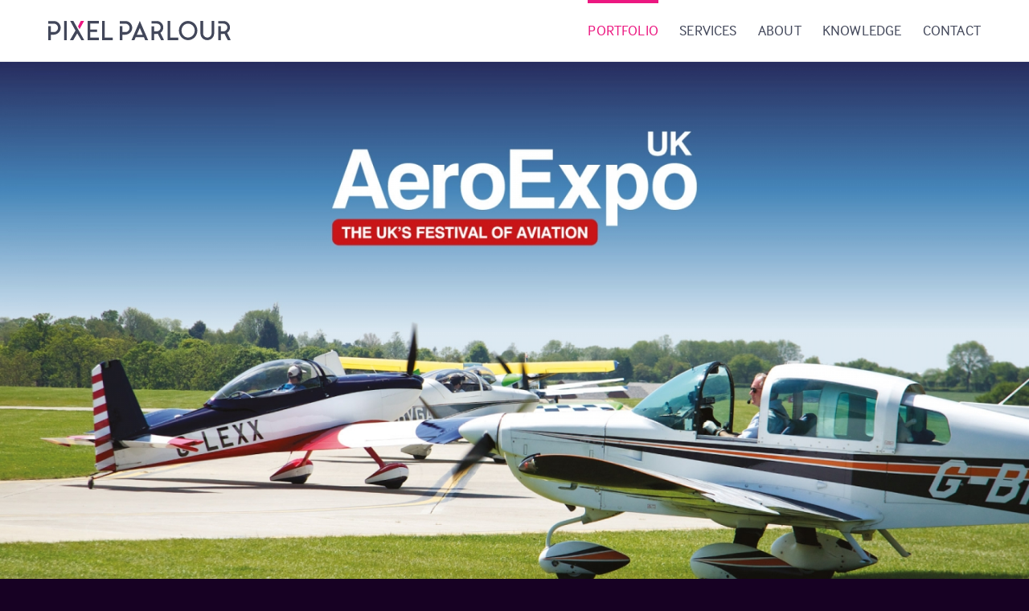

--- FILE ---
content_type: text/html; charset=UTF-8
request_url: https://www.pixelparlour.co.uk/portfolio/aeroexpo-uk/
body_size: 10777
content:
<!DOCTYPE html>
<!--[if IE 7 ]> <html class="ie ie7" xmlns="http://www.w3.org/1999/xhtml"> <![endif]-->
<!--[if IE 8 ]> <html class="ie ie8" xmlns="http://www.w3.org/1999/xhtml"> <![endif]-->
<!--[if IE 9 ]> <html class="ie ie9" xmlns="http://www.w3.org/1999/xhtml"> <![endif]-->
<!--[if (gt IE 9)|!(IE)]><!--> <html xmlns="http://www.w3.org/1999/xhtml" lang="en-GB"
	itemscope 
	itemtype="http://schema.org/Article" 
	prefix="og: http://ogp.me/ns#" > <!--<![endif]-->

<!-- Designed & Handcrafted by The Pixel Parlour www.pixelparlour.co.uk -->

<head>
<meta charset="UTF-8">
<meta name="viewport" content="width=device-width, initial-scale=1" />
<link rel="icon" type="image/png" href="https://www.pixelparlour.co.uk/wp-content/themes/pixelated/_images/icons/favicon-48x48.png" sizes="48x48"/>

<meta name="apple-mobile-web-app-title" content="The Pixel Parlour"/>
<link rel="apple-touch-icon" sizes="180x180" href="https://www.pixelparlour.co.uk/wp-content/themes/pixelated/_images/icons/apple-touch-icon-180x180.png"/>

<link rel="manifest" href="https://www.pixelparlour.co.uk/wp-content/themes/pixelated/_images/icons/manifest.json">
<meta name="theme-color" content="#FFFFFF">
<meta name="application-name" content="The Pixel Parlour"/>
<meta name="msapplication-config" content="https://www.pixelparlour.co.uk/wp-content/themes/pixelated/_images/icons/mstile.xml"/><title>AeroExpo UK - Case Study | The Pixel Parlour</title>

<!-- All in One SEO Pack Pro 2.6 by Michael Torbert of Semper Fi Web Design[1373,1417] -->
<!-- Debug String: JZ1CTD7ZLMJKN9FNQQLT5NW8HYM -->
<meta name="description"  content="We were engaged by AeroExpo UK in a role that bridged online, email and print; creating a new website, e-marketing templates, print adverts &amp; brochures." />

<link rel="canonical" href="https://www.pixelparlour.co.uk/portfolio/aeroexpo-uk/" />
<meta property="og:title" content="AeroExpo UK - Case Study | The Pixel Parlour" />
<meta property="og:type" content="article" />
<meta property="og:url" content="https://www.pixelparlour.co.uk/portfolio/aeroexpo-uk/" />
<meta property="og:image" content="https://www.pixelparlour.co.uk/wp-content/themes/pixelated/_images/Pixel-Parlour-social-sharing-poster.png" />
<meta property="og:image:width" content="1200" />
<meta property="og:image:height" content="627" />
<meta property="og:site_name" content="The Pixel Parlour" />
<meta property="og:description" content="We were engaged by AeroExpo UK in a role that bridged online, email and print; creating a new website, e-marketing templates, print adverts &amp; brochures." />
<meta property="article:published_time" content="2017-01-06T21:44:57Z" />
<meta property="article:modified_time" content="2017-06-12T22:54:58Z" />
<meta name="twitter:card" content="summary_large_image" />
<meta name="twitter:site" content="@pixelparlour" />
<meta name="twitter:domain" content="pixelparlour.co.uk" />
<meta name="twitter:title" content="AeroExpo UK - Case Study | The Pixel Parlour" />
<meta name="twitter:description" content="We were engaged by AeroExpo UK in a role that bridged online, email and print; creating a new website, e-marketing templates, print adverts &amp; brochures." />
<meta name="twitter:image" content="https://www.pixelparlour.co.uk/wp-content/themes/pixelated/_images/Pixel-Parlour-social-sharing-poster.png" />
<meta itemprop="image" content="https://www.pixelparlour.co.uk/wp-content/themes/pixelated/_images/Pixel-Parlour-social-sharing-poster.png" />
<!-- /all in one seo pack pro -->
<link rel='dns-prefetch' href='//s.w.org' />
<link rel='stylesheet' id='sb_instagram_styles-css'  href='https://www.pixelparlour.co.uk/wp-content/plugins/instagram-feed/css/sb-instagram-2-2.min.css' type='text/css' media='all' />
<link rel='stylesheet' id='theme-css'  href='https://www.pixelparlour.co.uk/wp-content/themes/pixelated/style.css?2022-04-20&#038;ver=0df7b5260082433fb9d4070cbe956b08' type='text/css' media='all' />
<script type='text/javascript' src='https://www.pixelparlour.co.uk/wp-includes/js/jquery/jquery.js'></script>
<link rel='https://api.w.org/' href='https://www.pixelparlour.co.uk/wp-json/' />
<link rel='prev' title='iMPOWER' href='https://www.pixelparlour.co.uk/portfolio/impower/' />
<link rel='next' title='Hambro Perks' href='https://www.pixelparlour.co.uk/portfolio/hambro-perks/' />
<link rel='shortlink' href='https://www.pixelparlour.co.uk/?p=581' />
<link rel="alternate" type="application/json+oembed" href="https://www.pixelparlour.co.uk/wp-json/oembed/1.0/embed?url=https%3A%2F%2Fwww.pixelparlour.co.uk%2Fportfolio%2Faeroexpo-uk%2F" />
<link rel="alternate" type="text/xml+oembed" href="https://www.pixelparlour.co.uk/wp-json/oembed/1.0/embed?url=https%3A%2F%2Fwww.pixelparlour.co.uk%2Fportfolio%2Faeroexpo-uk%2F&#038;format=xml" />
<!-- Typekit -->
<script>
  (function(d) {
    var config = {
      kitId: 'kks2qnt',
      scriptTimeout: 3000,
      async: true
    },
    h=d.documentElement,t=setTimeout(function(){h.className=h.className.replace(/\bwf-loading\b/g,"")+" wf-inactive";},config.scriptTimeout),tk=d.createElement("script"),f=false,s=d.getElementsByTagName("script")[0],a;h.className+=" wf-loading";tk.src='https://use.typekit.net/'+config.kitId+'.js';tk.async=true;tk.onload=tk.onreadystatechange=function(){a=this.readyState;if(f||a&&a!="complete"&&a!="loaded")return;f=true;clearTimeout(t);try{Typekit.load(config)}catch(e){}};s.parentNode.insertBefore(tk,s)
  })(document);
</script>
<!-- MailChimp Goal Conversion -->
<script type="text/javascript">
	var $mcGoal = {'settings':{'uuid':'b86dbb979ed0abd6f2327f1e4','dc':'us2'}};
	(function() {
		 var sp = document.createElement('script'); sp.type = 'text/javascript'; sp.async = true; sp.defer = true;
		sp.src = ('https:' == document.location.protocol ? 'https://s3.amazonaws.com/downloads.mailchimp.com' : 'http://downloads.mailchimp.com') + '/js/goal.min.js';
		var s = document.getElementsByTagName('script')[0]; s.parentNode.insertBefore(sp, s);
	})(); 
</script>




<script async src="https://www.googletagmanager.com/gtag/js?id=G-BJ84YY8CFE"></script>
<script>
  window.dataLayer = window.dataLayer || [];
  function gtag(){dataLayer.push(arguments);}
  gtag('js', new Date());

  gtag('config', 'G-BJ84YY8CFE');
</script>

</head>

<body class="portfolio-template-default single single-portfolio postid-581">

<!-- BEGIN sitewrapper -->
<div class="sitewrapper" id="top">
  
  
    <div id="skiptocontent">
    <a href="#navbar">Skip to navigation</a>
    <a href="#content">Skip to main content</a>
  </div>
    
    
  <!-- BEGIN navbar -->
  <nav id="navbar" class="homepage move fadeInDown" aria-label="main navigation">
    <div class="container">
      <div class="logo"><a href="https://www.pixelparlour.co.uk"><span>Pixel Parlour</span><img src="https://www.pixelparlour.co.uk/wp-content/themes/pixelated/_images/common/Pixel-Parlour-logo.svg" alt="Pixel Parlour" width="227" height="24" /></a></div>
            <div class="desktopmenu">
        <ul>
          <li id="menu-item-19" class="menu-item menu-item-type-post_type menu-item-object-page menu-item-19 current_page_parent"><a href="https://www.pixelparlour.co.uk/portfolio/">Portfolio</a></li>
<li id="menu-item-18" class="menu-item menu-item-type-post_type menu-item-object-page menu-item-18"><a href="https://www.pixelparlour.co.uk/services/">Services</a></li>
<li id="menu-item-22" class="menu-item menu-item-type-post_type menu-item-object-page menu-item-22"><a href="https://www.pixelparlour.co.uk/about/">About</a></li>
<li id="menu-item-20" class="menu-item menu-item-type-post_type menu-item-object-page menu-item-20"><a href="https://www.pixelparlour.co.uk/knowledge/">Knowledge</a></li>
<li id="menu-item-21" class="menu-item menu-item-type-post_type menu-item-object-page menu-item-21"><a href="https://www.pixelparlour.co.uk/contact/">Contact</a></li>
        </ul>
      </div>
                  <div class="opennav"></div>
          </div>
  </nav>
  <!-- END navbar -->
  
  
  <!-- BEGIN maincontent -->
  <div class="maincontent" id="content">
      
  
      <div class="cshero move fadeInDown"><img src="https://www.pixelparlour.co.uk/wp-content/uploads/AeroExpo_UK_case_study_hero.jpg" srcset="https://www.pixelparlour.co.uk/wp-content/uploads/AeroExpo_UK_case_study_hero-480x270.jpg 480w, https://www.pixelparlour.co.uk/wp-content/uploads/AeroExpo_UK_case_study_hero-720x405.jpg 720w, https://www.pixelparlour.co.uk/wp-content/uploads/AeroExpo_UK_case_study_hero-1040x585.jpg 1040w, https://www.pixelparlour.co.uk/wp-content/uploads/AeroExpo_UK_case_study_hero-1440x810.jpg 1440w, https://www.pixelparlour.co.uk/wp-content/uploads/AeroExpo_UK_case_study_hero.jpg 1441w" alt="Aviation event print and website design" width="1920" height="1080" /></div>
      
  
  <div class="csintro move fadeInUp">
    <div class="container">
      <div class="leftcol">
        <span><h1>AeroExpo UK</h1></span>
        <div class="tab"></div>
        <ul class="areasofwork"><li><a href="https://www.pixelparlour.co.uk/areas-of-work/branding/" rel="tag">Branding</a></li><li><a href="https://www.pixelparlour.co.uk/areas-of-work/print/" rel="tag">Print</a></li><li><a href="https://www.pixelparlour.co.uk/areas-of-work/websites/" rel="tag">Websites</a></li></ul>        <p class="website"><a href="http://www.aeroexpo.co.uk" target="_blank">www.aeroexpo.co.uk</a></p>      </div>
            <div class="rightcol">
        <p>AeroExpo UK has been an established annual fixture in the aviation calendar for more than 10 years.</p>
<p>The event showcases the very best the industry has to offer over three days at Wycombe Air Park, in Buckinghamshire. With over 170 international exhibitors and 12,000 visitors &#8211; including 1,000 flying-in over the course of the show &#8211; the supporting website is an important focal point for all those attending the event.</p>
<p>We were engaged in a role that bridged online, email and print; creating a new website, e-marketing templates, print adverts &amp; brochures. All these elements were brought together under a new development and support strategy that set out a long-term vision for our involvement to take the event from strength to strength.</p>
        
        <!--                                                                                                                                                                                                                                                                                                                                <div id="fullcs" class="btn fwbtn animatefast">Got a minute? Read Full Case Study</div>
        -->
        
      </div>
          </div>
  </div>
  
  
    
  
    
    
  <div class="csgrid move fadeInUp">
        
            <div class="csgridimage"><img src="https://www.pixelparlour.co.uk/wp-content/uploads/AeroExpo_UK_case_study_01-1080x744.jpg" srcset="https://www.pixelparlour.co.uk/wp-content/uploads/AeroExpo_UK_case_study_01-480x331.jpg 480w, https://www.pixelparlour.co.uk/wp-content/uploads/AeroExpo_UK_case_study_01-720x496.jpg 720w, https://www.pixelparlour.co.uk/wp-content/uploads/AeroExpo_UK_case_study_01-1080x744.jpg 960w, https://www.pixelparlour.co.uk/wp-content/uploads/AeroExpo_UK_case_study_01-720x496.jpg 1440w, https://www.pixelparlour.co.uk/wp-content/uploads/AeroExpo_UK_case_study_01-1080x744.jpg 2160w, https://www.pixelparlour.co.uk/wp-content/uploads/AeroExpo_UK_case_study_01.jpg 2400w" alt="Aviation event print and website design" width="1080" height="744" /></div>
            
            <div class="csgridimage"><img src="https://www.pixelparlour.co.uk/wp-content/uploads/AeroExpo_UK_case_study_02-1080x744.jpg" srcset="https://www.pixelparlour.co.uk/wp-content/uploads/AeroExpo_UK_case_study_02-480x331.jpg 480w, https://www.pixelparlour.co.uk/wp-content/uploads/AeroExpo_UK_case_study_02-720x496.jpg 720w, https://www.pixelparlour.co.uk/wp-content/uploads/AeroExpo_UK_case_study_02-1080x744.jpg 960w, https://www.pixelparlour.co.uk/wp-content/uploads/AeroExpo_UK_case_study_02-720x496.jpg 1440w, https://www.pixelparlour.co.uk/wp-content/uploads/AeroExpo_UK_case_study_02-1080x744.jpg 2160w, https://www.pixelparlour.co.uk/wp-content/uploads/AeroExpo_UK_case_study_02.jpg 2400w" alt="Aviation event website design" width="1080" height="744" /></div>
          </div>
  
    
  
     
  
    
  
    
  <div class="csdetail hidden move fadeInUp">
    <div class="container">
      <div class="leftcol">
                <span><h3>A research-led approach</h3></span>
        <div class="tab"></div>
              </div>
            <div class="rightcol">
        <p>The website development project kicked off with a visit to the event itself. Getting face-to-face with your target audience is always hugely valuable in identifying different user types and their specific needs. We feed this information into a set of user personas, which are a constant reference throughout a project like this. We also took advantage of the great weather to capture additional visual assets for use during the site&#8217;s design and development.</p>
<p>Armed with our informal interview notes and post-event survey data we had a laundry list of objectives for the new site from simplifying online ticket purchasing to improving the mobile experience for visitors accessing key information on the day. There were also important internal requirements to consider too, in particular a desire to achieve greater ownership over the site and its supporting email marketing for less reliance on external support day-to-day.</p>
        <div class="line"></div>
      </div>
          </div>
  </div>
  
  
     
  
    
  
    
    
  <div class="csgrid move fadeInUp">
        
            <div class="csgridimage"><img src="https://www.pixelparlour.co.uk/wp-content/uploads/AeroExpo_UK_case_study_03-1080x744.jpg" srcset="https://www.pixelparlour.co.uk/wp-content/uploads/AeroExpo_UK_case_study_03-480x331.jpg 480w, https://www.pixelparlour.co.uk/wp-content/uploads/AeroExpo_UK_case_study_03-720x496.jpg 720w, https://www.pixelparlour.co.uk/wp-content/uploads/AeroExpo_UK_case_study_03-1080x744.jpg 960w, https://www.pixelparlour.co.uk/wp-content/uploads/AeroExpo_UK_case_study_03-720x496.jpg 1440w, https://www.pixelparlour.co.uk/wp-content/uploads/AeroExpo_UK_case_study_03-1080x744.jpg 2160w, https://www.pixelparlour.co.uk/wp-content/uploads/AeroExpo_UK_case_study_03.jpg 2400w" alt="Aviation event responsive website design" width="1080" height="744" /></div>
            
            <div class="csgridimage"><img src="https://www.pixelparlour.co.uk/wp-content/uploads/AeroExpo_UK_case_study_04-1080x744.jpg" srcset="https://www.pixelparlour.co.uk/wp-content/uploads/AeroExpo_UK_case_study_04-480x331.jpg 480w, https://www.pixelparlour.co.uk/wp-content/uploads/AeroExpo_UK_case_study_04-720x496.jpg 720w, https://www.pixelparlour.co.uk/wp-content/uploads/AeroExpo_UK_case_study_04-1080x744.jpg 960w, https://www.pixelparlour.co.uk/wp-content/uploads/AeroExpo_UK_case_study_04-720x496.jpg 1440w, https://www.pixelparlour.co.uk/wp-content/uploads/AeroExpo_UK_case_study_04-1080x744.jpg 2160w, https://www.pixelparlour.co.uk/wp-content/uploads/AeroExpo_UK_case_study_04.jpg 2400w" alt="Aviation event print and website design" width="1080" height="744" /></div>
          </div>
  
    
  
     
  
    
  
    
  <div class="testimonial cstestimonial move fadeInUp">
    <div class="quotemark"><img src="https://www.pixelparlour.co.uk/wp-content/themes/pixelated/_images/common/bkgd-testimonial.svg" alt="Client Testimonial" width="300" height="280" /></div>
    <div class="container">
      <div class="wrap">
                <span class="quote">
          <p>We now have a site that is reliable, easy to manage and a true showcase for the event. By carefully listening to and understanding our needs The Pixel Parlour have created a solution that really supports what we are trying to achieve with AeroExpo UK.</p>
        </span>
                <p class="name">Alex Ayling, Show Director</p>      </div>
    </div>
  </div>
  
  
     
  
    
  
    
    
  <div class="csgrid move fadeInUp">
        
            <div class="csgridimage hideonecolumn"><img src="https://www.pixelparlour.co.uk/wp-content/uploads/AeroExpo_UK_case_study_05-1080x744.jpg" srcset="https://www.pixelparlour.co.uk/wp-content/uploads/AeroExpo_UK_case_study_05-480x331.jpg 480w, https://www.pixelparlour.co.uk/wp-content/uploads/AeroExpo_UK_case_study_05-720x496.jpg 720w, https://www.pixelparlour.co.uk/wp-content/uploads/AeroExpo_UK_case_study_05-1080x744.jpg 960w, https://www.pixelparlour.co.uk/wp-content/uploads/AeroExpo_UK_case_study_05-720x496.jpg 1440w, https://www.pixelparlour.co.uk/wp-content/uploads/AeroExpo_UK_case_study_05-1080x744.jpg 2160w, https://www.pixelparlour.co.uk/wp-content/uploads/AeroExpo_UK_case_study_05.jpg 2400w" alt="Aviation event print and website design" width="1080" height="744" /></div>
            
            <div class="csgridimage"><img src="https://www.pixelparlour.co.uk/wp-content/uploads/AeroExpo_UK_case_study_06-1080x744.jpg" srcset="https://www.pixelparlour.co.uk/wp-content/uploads/AeroExpo_UK_case_study_06-480x331.jpg 480w, https://www.pixelparlour.co.uk/wp-content/uploads/AeroExpo_UK_case_study_06-720x496.jpg 720w, https://www.pixelparlour.co.uk/wp-content/uploads/AeroExpo_UK_case_study_06-1080x744.jpg 960w, https://www.pixelparlour.co.uk/wp-content/uploads/AeroExpo_UK_case_study_06-720x496.jpg 1440w, https://www.pixelparlour.co.uk/wp-content/uploads/AeroExpo_UK_case_study_06-1080x744.jpg 2160w, https://www.pixelparlour.co.uk/wp-content/uploads/AeroExpo_UK_case_study_06.jpg 2400w" alt="Aviation event responsive website design" width="1080" height="744" /></div>
          </div>
  
    
  
     
  
    
  
    
  <div class="csdetail hidden move fadeInUp">
    <div class="container">
      <div class="leftcol">
                <span><h3>Responsive Design</h3></span>
        <div class="tab"></div>
              </div>
            <div class="rightcol">
        <p>Opting for a Responsive Design was a natural choice and a sound long-term decision. AeroExpo UK has a larger than average mobile audience, particularly in the days immediately surrounding the event itself. By diving into the existing Google Analytics data we were able to identify the most popular mobile device types in use by visitors. This allowed us to focus our initial design testing and create a site where the mobile experience was at the heart of the design and development process.</p>
<p>The new site would be launching on a fresh domain so there was the added challenge of bringing across 5 years worth of legacy content not held in any kind of CMS. Handling a migration like this with care is important to preserve as much of the original SEO value as possible and not to suddenly dead-end all the valuable links built up over the years. This is where we find rigorous pre-and-post-launch testing really pays off.</p>
        <div class="line"></div>
      </div>
          </div>
  </div>
  
  
     
  
    
  
    
    
  <div class="csgrid move fadeInUp">
        
            <div class="csgridimage"><img src="https://www.pixelparlour.co.uk/wp-content/uploads/AeroExpo_UK_case_study_07-1080x744.jpg" srcset="https://www.pixelparlour.co.uk/wp-content/uploads/AeroExpo_UK_case_study_07-480x331.jpg 480w, https://www.pixelparlour.co.uk/wp-content/uploads/AeroExpo_UK_case_study_07-720x496.jpg 720w, https://www.pixelparlour.co.uk/wp-content/uploads/AeroExpo_UK_case_study_07-1080x744.jpg 960w, https://www.pixelparlour.co.uk/wp-content/uploads/AeroExpo_UK_case_study_07-720x496.jpg 1440w, https://www.pixelparlour.co.uk/wp-content/uploads/AeroExpo_UK_case_study_07-1080x744.jpg 2160w, https://www.pixelparlour.co.uk/wp-content/uploads/AeroExpo_UK_case_study_07.jpg 2400w" alt="Aviation event email template design" width="1080" height="744" /></div>
            
            <div class="csgridimage hideonecolumn"><img src="https://www.pixelparlour.co.uk/wp-content/uploads/AeroExpo_UK_case_study_08-1080x744.jpg" srcset="https://www.pixelparlour.co.uk/wp-content/uploads/AeroExpo_UK_case_study_08-480x331.jpg 480w, https://www.pixelparlour.co.uk/wp-content/uploads/AeroExpo_UK_case_study_08-720x496.jpg 720w, https://www.pixelparlour.co.uk/wp-content/uploads/AeroExpo_UK_case_study_08-1080x744.jpg 960w, https://www.pixelparlour.co.uk/wp-content/uploads/AeroExpo_UK_case_study_08-720x496.jpg 1440w, https://www.pixelparlour.co.uk/wp-content/uploads/AeroExpo_UK_case_study_08-1080x744.jpg 2160w, https://www.pixelparlour.co.uk/wp-content/uploads/AeroExpo_UK_case_study_08.jpg 2400w" alt="Aviation event print and website design" width="1080" height="744" /></div>
          </div>
  
    
  
     
  
    
  
    
  <div class="csdetail hidden move fadeInUp">
    <div class="container">
      <div class="leftcol">
                <span><h3>Email marketing</h3></span>
        <div class="tab"></div>
              </div>
            <div class="rightcol">
        <p>The show&#8217;s supporting email marketing is a key point of contact with both visitors and exhibitors in the run up to the event. A move to MailChimp with a fresh set of bespoke templates took the need for HTML editing out of the equation and significantly simplified list management for the team. Access to post-campaign statistics has unearthed new insights, helping to shape future campaigns. And the Responsive email designs have helped to maximise engagement across different device types.</p>
        <div class="line"></div>
      </div>
          </div>
  </div>
  
  
     
  
    
  
    
    
  <div class="csgrid move fadeInUp">
        
            <div class="csgridimage hideonecolumn"><img src="https://www.pixelparlour.co.uk/wp-content/uploads/AeroExpo_UK_case_study_09-1080x744.jpg" srcset="https://www.pixelparlour.co.uk/wp-content/uploads/AeroExpo_UK_case_study_09-480x331.jpg 480w, https://www.pixelparlour.co.uk/wp-content/uploads/AeroExpo_UK_case_study_09-720x496.jpg 720w, https://www.pixelparlour.co.uk/wp-content/uploads/AeroExpo_UK_case_study_09-1080x744.jpg 960w, https://www.pixelparlour.co.uk/wp-content/uploads/AeroExpo_UK_case_study_09-720x496.jpg 1440w, https://www.pixelparlour.co.uk/wp-content/uploads/AeroExpo_UK_case_study_09-1080x744.jpg 2160w, https://www.pixelparlour.co.uk/wp-content/uploads/AeroExpo_UK_case_study_09.jpg 2400w" alt="Aviation event print and website design" width="1080" height="744" /></div>
            
            <div class="csgridimage"><img src="https://www.pixelparlour.co.uk/wp-content/uploads/AeroExpo_UK_case_study_10-1080x744.jpg" srcset="https://www.pixelparlour.co.uk/wp-content/uploads/AeroExpo_UK_case_study_10-480x331.jpg 480w, https://www.pixelparlour.co.uk/wp-content/uploads/AeroExpo_UK_case_study_10-720x496.jpg 720w, https://www.pixelparlour.co.uk/wp-content/uploads/AeroExpo_UK_case_study_10-1080x744.jpg 960w, https://www.pixelparlour.co.uk/wp-content/uploads/AeroExpo_UK_case_study_10-720x496.jpg 1440w, https://www.pixelparlour.co.uk/wp-content/uploads/AeroExpo_UK_case_study_10-1080x744.jpg 2160w, https://www.pixelparlour.co.uk/wp-content/uploads/AeroExpo_UK_case_study_10.jpg 2400w" alt="Aviation event web banners" width="1080" height="744" /></div>
          </div>
  
    
  
     
  
    
  
    
  <div class="csdetail hidden move fadeInUp">
    <div class="container">
      <div class="leftcol">
                <span><h3>Supporting print materials</h3></span>
        <div class="tab"></div>
              </div>
            <div class="rightcol">
        <p>Print materials from magazine adverts to billboards and brochures also play an important role in promoting the show throughout the year. By first establishing a style guide that could serve as a reference for all design work we were able to achieve consistency across print and digital outputs and significantly speed up production. The show guide itself, which is put in the hands of every event visitor, was able to lean heavily on reusable design assets allowing the start of production to be pushed back to the week before the show, capturing last minute changes to aspects such as hall plans and seminar schedules that previously would have gone to print unchanged.</p>
        <div class="line"></div>
      </div>
          </div>
  </div>
  
  
     
  
    
  
    
    
  <div class="csgrid move fadeInUp">
        
            <div class="csgridimage"><img src="https://www.pixelparlour.co.uk/wp-content/uploads/AeroExpo_UK_case_study_11-1080x744.jpg" srcset="https://www.pixelparlour.co.uk/wp-content/uploads/AeroExpo_UK_case_study_11-480x331.jpg 480w, https://www.pixelparlour.co.uk/wp-content/uploads/AeroExpo_UK_case_study_11-720x496.jpg 720w, https://www.pixelparlour.co.uk/wp-content/uploads/AeroExpo_UK_case_study_11-1080x744.jpg 960w, https://www.pixelparlour.co.uk/wp-content/uploads/AeroExpo_UK_case_study_11-720x496.jpg 1440w, https://www.pixelparlour.co.uk/wp-content/uploads/AeroExpo_UK_case_study_11-1080x744.jpg 2160w, https://www.pixelparlour.co.uk/wp-content/uploads/AeroExpo_UK_case_study_11.jpg 2400w" alt="Aviation event print brochure design" width="1080" height="744" /></div>
            
            <div class="csgridimage"><img src="https://www.pixelparlour.co.uk/wp-content/uploads/AeroExpo_UK_case_study_12-1080x744.jpg" srcset="https://www.pixelparlour.co.uk/wp-content/uploads/AeroExpo_UK_case_study_12-480x331.jpg 480w, https://www.pixelparlour.co.uk/wp-content/uploads/AeroExpo_UK_case_study_12-720x496.jpg 720w, https://www.pixelparlour.co.uk/wp-content/uploads/AeroExpo_UK_case_study_12-1080x744.jpg 960w, https://www.pixelparlour.co.uk/wp-content/uploads/AeroExpo_UK_case_study_12-720x496.jpg 1440w, https://www.pixelparlour.co.uk/wp-content/uploads/AeroExpo_UK_case_study_12-1080x744.jpg 2160w, https://www.pixelparlour.co.uk/wp-content/uploads/AeroExpo_UK_case_study_12.jpg 2400w" alt="Aviation event show guide design" width="1080" height="744" /></div>
          </div>
  
    
  
     
  
    
  
    
  <div class="csdetail hidden move fadeInUp">
    <div class="container">
      <div class="leftcol">
                <span><h3>An on-going collaboration</h3></span>
        <div class="tab"></div>
              </div>
            <div class="rightcol">
        <p>As our involvement with the show now enters its fifth year we&#8217;re thrilled to see the event go from strength to strength, attracting more visitors and exhibitors than ever before. The flexible foundations we established have, with our on-going design &amp; development support, enabled the AeroExpo UK team to move quickly with new ideas and adapt to the changing needs of their event.</p>
        <div class="line"></div>
      </div>
          </div>
  </div>
  
  
     
  
    
  
    
      <div class="csdevices move fadeInUp">
    <img src="https://www.pixelparlour.co.uk/wp-content/uploads/AeroExpo_UK_case_study_devices-1020x538.jpg" srcset="https://www.pixelparlour.co.uk/wp-content/uploads/AeroExpo_UK_case_study_devices-480x253.jpg 480w, https://www.pixelparlour.co.uk/wp-content/uploads/AeroExpo_UK_case_study_devices-720x380.jpg 720w, https://www.pixelparlour.co.uk/wp-content/uploads/AeroExpo_UK_case_study_devices-1020x538.jpg 1020w" alt="Aviation event website design" width="1020" height="538" />
    <div class="colourband" style="background-color: #cb2027;"></div>  </div>
    
     
  
    
  
  <div class="csshareend">
    <div class="container">
      <div class="wrap">
        <h5>Share this Project</h5>
        <div class="line"></div>
        <ul>
          <li><a href="https://twitter.com/intent/tweet?text=AeroExpo UK&url=https://www.pixelparlour.co.uk/portfolio/aeroexpo-uk/" target="_blank" rel="noopener">Twitter</a></li>
          <li><a href="https://www.facebook.com/sharer/sharer.php?u=https://www.pixelparlour.co.uk/portfolio/aeroexpo-uk/" target="_blank" rel="noopener">Facebook</a></li>
          <li><a href="https://plus.google.com/share?url=https://www.pixelparlour.co.uk/portfolio/aeroexpo-uk/" target="_blank" rel="noopener">Google+</a></li>
          <li><a href="https://www.linkedin.com/shareArticle?mini=true&url=https://www.pixelparlour.co.uk/portfolio/aeroexpo-uk/&title=AeroExpo UK%20-%20The%20Pixel%20Parlour" target="_blank" rel="noopener">LinkedIn</a></li>
                  </ul>
      </div>
    </div>
  </div>
  
  
  <!-- BEGIN csnav -->
  <div class="csnav move fadeInUp">
    
            
            <div class="project article"><a href="https://www.pixelparlour.co.uk/portfolio/impower/">
      <div class="overlay animateslow">
        <div class="wrap animateslow">
          <div class="projectdetails"><h2>iMPOWER</h2><p class="disciplines">Branding, Print, Websites</p></div>
        </div>
        <p class="projectnote animateslow">Previous Project</p>
        <p class="viewproject animatefast">View Project +</p>
      </div>
                        <img src="https://www.pixelparlour.co.uk/wp-content/uploads/iMPOWER_case_study_key-480x331.jpg" srcset="https://www.pixelparlour.co.uk/wp-content/uploads/iMPOWER_case_study_key-360x248.jpg 1080w, https://www.pixelparlour.co.uk/wp-content/uploads/iMPOWER_case_study_key-480x331.jpg 1440w, https://www.pixelparlour.co.uk/wp-content/uploads/iMPOWER_case_study_key.jpg 1800w" alt="iMPOWER" width="480" height="331" />
                </a></div>
        
    <div class="porfolio-overview"><a href="https://www.pixelparlour.co.uk/portfolio/">
      <div class="overlay animatefast">
        <div class="outerwrapper">
          <div class="innerwrapper">
            <div class="icon"><img src="https://www.pixelparlour.co.uk/wp-content/themes/pixelated/_images/common/icon-portfolio-grid.svg" alt="Portfolio Overview" width="49" height="30" /></div>
            <h4>Back to Portfolio</h4>
            <div class="plus"><img src="https://www.pixelparlour.co.uk/wp-content/themes/pixelated/_images/common/bkgd-down-arrow.svg" alt="Back" width="16" height="10"></div>
          </div>
        </div>
      </div>
      <div class="sizer"><img src="https://www.pixelparlour.co.uk/wp-content/themes/pixelated/_images/common/placeholder-360x248.png" alt="Project" width="360" height="248" /></div>
    </a></div>
    
            <div class="project"><a href="https://www.pixelparlour.co.uk/portfolio/hambro-perks/">
      <div class="overlay animateslow">
        <div class="wrap animateslow">
          <div class="projectdetails"><h2>Hambro Perks</h2><p class="disciplines">Websites</p></div>
        </div>
        <p class="projectnote animateslow">Next Project</p>
        <p class="viewproject animatefast">View Project +</p>
      </div>
                        <img src="https://www.pixelparlour.co.uk/wp-content/uploads/Hambro_Perks_case_study_key-480x331.jpg" srcset="https://www.pixelparlour.co.uk/wp-content/uploads/Hambro_Perks_case_study_key-360x248.jpg 1080w, https://www.pixelparlour.co.uk/wp-content/uploads/Hambro_Perks_case_study_key-480x331.jpg 1440w, https://www.pixelparlour.co.uk/wp-content/uploads/Hambro_Perks_case_study_key.jpg 1800w" alt="Hambro Perks" width="480" height="331" />
                </a></div>
        
  </div>
  <!-- END csnav -->
  
  
  <!-- BEGIN csnavmobile -->
  <div class="csnavmobile move fadeInUp">
    <div class="container">
      
      <div class="wrap">
        
                        
                        <div class="prev"><a href="https://www.pixelparlour.co.uk/portfolio/impower/"><span>Previous Project</span></a></div>
                
        <div class="overview"><a href="https://www.pixelparlour.co.uk/portfolio/">Back to Portfolio</a></div>
        
                        <div class="next"><a href="https://www.pixelparlour.co.uk/portfolio/hambro-perks/"><span>Next Project</span></a></div>
                
      </div>
      
    </div>
  </div>
  <!-- END csnavmobile -->
  
  
  <!-- BEGIN sidenav -->
      <a class="csnav-prev" href="https://www.pixelparlour.co.uk/portfolio/impower/">
    <div class="project projectnav">
      <div class="overlay animateslow">
        <div class="wrap animateslow">
          <div class="projectdetails"><h2>iMPOWER</h2></div>
        </div>
        <p class="projectnote animateslow">Previous Project</p>
        <div class="line animateslow"></div>
      </div>
                        <img src="https://www.pixelparlour.co.uk/wp-content/uploads/iMPOWER_case_study_key-360x248.jpg" alt="iMPOWER" width="360" height="248" />
                </div>
  </a>
    
      <a class="csnav-next" href="https://www.pixelparlour.co.uk/portfolio/hambro-perks/">
    <div class="project projectnav">
      <div class="overlay animateslow">
        <div class="wrap animateslow">
          <div class="projectdetails"><h2>Hambro Perks</h2></div>
        </div>
        <p class="projectnote animateslow">Next Project</p>
        <div class="line animateslow"></div>
      </div>
                        <img src="https://www.pixelparlour.co.uk/wp-content/uploads/Hambro_Perks_case_study_key-360x248.jpg" alt="iMPOWER" width="360" height="248" />
                </div>
  </a>
  <!-- END sidenav -->
    
  
      
  </div>
  <!-- END maincontent -->
  
    

<!-- BEGIN footer -->
<footer id="footer">
  
    <!-- BEGIN upper_footer -->
  <div class="upper_footer ikaros">
    <div class="container">
      
      <h3>Start your project</h3>
      <div class="tab"></div>
      <p>We're always keen to hear from people with an interesting design challenge. <span class="pink">Is that you?</span></p>
      <div class="buttons">
        <a href="https://www.pixelparlour.co.uk/contact/" class="btn">Get in Touch</a>
      </div>
      
    </div>
  </div>
  <!-- END upper_footer -->
    
  <!-- BEGIN legal_footer -->
  <div class="legal_footer">
    <div class="container">
      
      <div class="wrap">
        
        <ul class="legal">
          <li>&copy;2011-2026 The Pixel Parlour. All Rights Reserved.</li>
          <li>Founded in Greenwich, London</li>
                    <li id="menu-item-29" class="menu-item menu-item-type-post_type menu-item-object-page menu-item-29"><a href="https://www.pixelparlour.co.uk/about/privacy-and-cookies/">Privacy &#038; Cookies</a></li>
                  </ul>
        
                <ul class="social_links">
          
                    
                    
                    
                    
                              <li class="twitter"><a href="https://twitter.com/pixelparlour" target="_blank" rel="nofollow, noopener" title="Twitter"><span class="text">Twitter</span><span class="icon"><svg xmlns="http://www.w3.org/2000/svg" x="0px" y="0px" width="30px" height="30px" viewBox="0 0 30 30" style="enable-background:new 0 0 30 30;" xml:space="preserve">
            <g class="svg_icon">
              <path d="M22.3,11.3c0,0.2,0,0.3,0,0.5c0,5-3.8,10.7-10.7,10.7c-2.1,0-4.1-0.6-5.7-1.7c0.3,0,0.6,0.1,0.9,0.1
              	c1.8,0,3.4-0.6,4.7-1.6c-1.6,0-3-1.1-3.5-2.6c0.2,0,0.5,0.1,0.7,0.1c0.3,0,0.7,0,1-0.1c-1.7-0.3-3-1.9-3-3.7c0,0,0,0,0,0
              	c0.5,0.3,1.1,0.4,1.7,0.5c-1-0.7-1.7-1.8-1.7-3.1c0-0.7,0.2-1.3,0.5-1.9c1.9,2.3,4.6,3.8,7.7,3.9c-0.1-0.3-0.1-0.6-0.1-0.9
              	c0-2.1,1.7-3.7,3.8-3.7c1.1,0,2.1,0.5,2.7,1.2c0.9-0.2,1.7-0.5,2.4-0.9c-0.3,0.9-0.9,1.6-1.7,2.1c0.8-0.1,1.5-0.3,2.2-0.6
              	C23.6,10.1,23,10.7,22.3,11.3z"/>
            </g>
          </svg></span></a></li>
                              
                    
                              <li class="facebook"><a href="https://www.facebook.com/pixelparlour" target="_blank" rel="nofollow, noopener" title="Facebook"><span class="text">Facebook</span><span class="icon"><svg xmlns="http://www.w3.org/2000/svg" x="0px" y="0px" width="30px" height="30px" viewBox="0 0 30 30" style="enable-background:new 0 0 30 30;" xml:space="preserve">
            <g class="svg_icon">
              <path d="M19.6,8.4h-2.1c0,0-0.9,0-0.9,1.1v2h3L19.3,15h-2.8v9.7h-4.1V15h-2.1v-3.4h2.1V8.9c0,0-0.2-1.4,1.1-2.6
              	c0,0,0.8-1,2.5-1c0,0,0.5,0,0.5,0h3V8.4z"/>
            </g>
          </svg></span></a></li>
                              
                    
                    
                    
                    
                    
                              <li class="instagram"><a href="https://www.instagram.com/pixelparlour/" target="_blank" rel="nofollow, noopener" title="Instagram"><span class="text">Instagram</span><span class="icon"><svg xmlns="http://www.w3.org/2000/svg" x="0px" y="0px" width="30px" height="30px" viewBox="0 0 30 30" style="enable-background:new 0 0 30 30;" xml:space="preserve">
            <g class="svg_icon">
            	<path d="M15,8.4c2.1,0,2.4,0,3.2,0c0.8,0,1.2,0.2,1.5,0.3c0.4,0.1,0.6,0.3,0.9,0.6c0.3,0.3,0.5,0.5,0.6,0.9
            		c0.1,0.3,0.2,0.7,0.3,1.5c0,0.8,0,1.1,0,3.2s0,2.4,0,3.2c0,0.8-0.2,1.2-0.3,1.5c-0.1,0.4-0.3,0.6-0.6,0.9c-0.3,0.3-0.5,0.5-0.9,0.6
            		c-0.3,0.1-0.7,0.2-1.5,0.3c-0.8,0-1.1,0-3.2,0s-2.4,0-3.2,0c-0.8,0-1.2-0.2-1.5-0.3c-0.4-0.1-0.6-0.3-0.9-0.6
            		c-0.3-0.3-0.5-0.5-0.6-0.9c-0.1-0.3-0.2-0.7-0.3-1.5c0-0.8,0-1.1,0-3.2s0-2.4,0-3.2c0-0.8,0.2-1.2,0.3-1.5c0.1-0.4,0.3-0.6,0.6-0.9
            		c0.3-0.3,0.5-0.5,0.9-0.6c0.3-0.1,0.7-0.2,1.5-0.3C12.6,8.4,12.9,8.4,15,8.4 M15,7c-2.2,0-2.4,0-3.3,0c-0.9,0-1.4,0.2-1.9,0.4
            		c-0.5,0.2-1,0.5-1.4,0.9C7.9,8.8,7.6,9.2,7.4,9.8c-0.2,0.5-0.3,1.1-0.4,1.9c0,0.9,0,1.1,0,3.3c0,2.2,0,2.4,0,3.3
            		c0,0.9,0.2,1.4,0.4,1.9c0.2,0.5,0.5,1,0.9,1.4c0.4,0.4,0.9,0.7,1.4,0.9c0.5,0.2,1.1,0.3,1.9,0.4c0.9,0,1.1,0,3.3,0s2.4,0,3.3,0
            		c0.9,0,1.4-0.2,1.9-0.4c0.5-0.2,1-0.5,1.4-0.9c0.4-0.4,0.7-0.9,0.9-1.4c0.2-0.5,0.3-1.1,0.4-1.9c0-0.9,0-1.1,0-3.3s0-2.4,0-3.3
            		c0-0.9-0.2-1.4-0.4-1.9c-0.2-0.5-0.5-1-0.9-1.4c-0.4-0.4-0.9-0.7-1.4-0.9c-0.5-0.2-1.1-0.3-1.9-0.4C17.4,7,17.2,7,15,7L15,7z"/>
            	<path d="M15,10.9c-2.3,0-4.1,1.8-4.1,4.1s1.8,4.1,4.1,4.1s4.1-1.8,4.1-4.1S17.3,10.9,15,10.9z M15,17.7
            		c-1.5,0-2.7-1.2-2.7-2.7s1.2-2.7,2.7-2.7s2.7,1.2,2.7,2.7S16.5,17.7,15,17.7z"/>
            	<circle cx="19.3" cy="10.7" r="1"/>
            </g>
          </svg></span></a></li>
                              
                    
                    
                    
                    
                    
                              <li class="linkedin"><a href="https://www.linkedin.com/company/the-pixel-parlour" target="_blank" rel="nofollow, noopener" title="LinkedIn"><span class="text">LinkedIn</span><span class="icon"><svg xmlns="http://www.w3.org/2000/svg" x="0px" y="0px" width="30px" height="30px" viewBox="0 0 30 30" style="enable-background:new 0 0 30 30;" xml:space="preserve">
            <g class="svg_icon">
          		<rect x="7.3" y="12.4" width="3.4" height="10.2"/>
          		<path d="M9,11L9,11c-1.2,0-1.9-0.8-1.9-1.8c0-1,0.8-1.8,1.9-1.8c1.2,0,1.9,0.8,1.9,1.8C10.9,10.2,10.2,11,9,11z"/>
          		<path d="M22.9,22.6h-3.4v-5.5c0-1.4-0.5-2.3-1.7-2.3c-0.9,0-1.5,0.6-1.7,1.2c-0.1,0.2-0.1,0.5-0.1,0.8v5.7h-3.4
          			c0,0,0-9.3,0-10.2h3.4v1.4c0.5-0.7,1.3-1.7,3.1-1.7c2.2,0,3.9,1.5,3.9,4.6V22.6z"/>
            </g>
          </svg></span></a></li>
                              
                    
                  </ul>
                
      </div>
      
    </div>
  </div>
  <!-- END legal_footer -->
  
    <div class="pixel_cross opacity_40"><svg xmlns="http://www.w3.org/2000/svg" x="0px" y="0px" width="300px" height="400px" viewBox="0 0 300 400" style="enable-background:new 0 0 300 400;" xml:space="preserve">
    <g class="svg_icon">
    	<polygon fill="#EC1780" points="201.9,171 296.1,0 227.8,0 169.1,113"/>
    	<polygon class="opacity_20" fill="#FFFFFF" points="72.5,0 6.5,0 116.9,200.3 1.4,400 69.7,400 153.9,258.3 238.1,400 298.6,400"/>
    </g>
  </svg></div>
    
</footer>

</div>
<!-- END sitewrapper -->


<div id="mobilelayer">
  <div class="container">
    <div class="closenav"></div>
    <ul class="mobilenav">
      <li id="menu-item-28" class="menu-item menu-item-type-post_type menu-item-object-page menu-item-home menu-item-28"><a href="https://www.pixelparlour.co.uk/">Home</a></li>
<li id="menu-item-24" class="menu-item menu-item-type-post_type menu-item-object-page menu-item-24"><a href="https://www.pixelparlour.co.uk/portfolio/">Portfolio</a></li>
<li id="menu-item-23" class="menu-item menu-item-type-post_type menu-item-object-page menu-item-23"><a href="https://www.pixelparlour.co.uk/services/">Services</a></li>
<li id="menu-item-27" class="menu-item menu-item-type-post_type menu-item-object-page menu-item-27"><a href="https://www.pixelparlour.co.uk/about/">About</a></li>
<li id="menu-item-25" class="menu-item menu-item-type-post_type menu-item-object-page menu-item-25"><a href="https://www.pixelparlour.co.uk/knowledge/">Knowledge</a></li>
<li id="menu-item-26" class="menu-item menu-item-type-post_type menu-item-object-page menu-item-26"><a href="https://www.pixelparlour.co.uk/contact/">Contact</a></li>
    </ul>
    <div class="line"></div>
    <div class="logo"><img src="https://www.pixelparlour.co.uk/wp-content/themes/pixelated/_images/common/Pixel-Parlour-logo-white.svg" alt="Pixel Parlour" width="227" height="24" /></div>
    <ul class="contacts">
            <li><a href="mailto:hello@pixelparlour.co.uk">hello@pixelparlour.co.uk</a></li>    </ul>
  </div>
</div>


<!--[if lte IE 7]>
<div class="iewarning"><h3>Your browser is out of date!</h3><p>This may limit your browsing experience of our website. For the best experience please update your browser.</p></div>
<![endif]-->




<!-- Instagram Feed JS -->
<script type="text/javascript">
var sbiajaxurl = "https://www.pixelparlour.co.uk/wp-admin/admin-ajax.php";
</script>

<script type="text/javascript">
document.addEventListener( 'wpcf7mailsent', function( event ) {
  if ( '84' == event.detail.contactFormId ) {
   location = 'https://www.pixelparlour.co.uk/briefing-sent/';
  }
  else if ( '2078' == event.detail.contactFormId ) {
   location = 'https://www.pixelparlour.co.uk/service-agreement/?ref=sent';
  }
  else {
   location = 'https://www.pixelparlour.co.uk';
  }
}, false );
</script>

<script type='text/javascript' src='https://www.pixelparlour.co.uk/wp-content/themes/pixelated/_js/common.js?2020-10-26&#038;ver=0df7b5260082433fb9d4070cbe956b08'></script>
<script type='text/javascript' src='//cc.cdn.civiccomputing.com/8.0/cookieControl-8.0.min.js'></script>

<script type="text/javascript">
  var config = {
    apiKey: 'dac0f5ddc95cb36bad8d6b8bd04f8f49a852954f',
    product: 'PRO_MULTISITE',
    logConsent : 'NO',    
    
    initialState: "NOTIFY",
    position: "LEFT",
    theme: "DARK",
    layout: "SLIDEOUT",
    consentCookieExpiry: 180,
        
    text : {
      title: 'Our website uses cookies',
      intro:  'Some of these cookies are essential, while others help us to improve your experience by providing insights into how the site is being used.',
      necessaryTitle : 'Necessary Cookies',
      necessaryDescription : 'Necessary cookies enable core functionality. The website cannot function properly without these cookies, and can only be disabled by changing your browser preferences.',
      thirdPartyTitle : 'Warning: Some cookies require your attention',
      thirdPartyDescription : 'Consent for the following cookies could not be automatically revoked. Please follow the link(s) below to opt out manually.',
      on : 'On',
      off : 'Off',
      accept : 'Accept',
      settings : 'Cookie Preferences',
      acceptRecommended : 'Accept Recommended Settings',
      notifyTitle : 'Our website uses cookies',
      notifyDescription : 'We use them to help give you an improved experience and to help us understand how our website is being used.',
    },
    
    branding : {
      fontColor: "#fff",
      fontFamily: "'interface',Helvetica,Arial,sans-serif",
      fontSizeTitle: "1.2em",
      fontSizeHeaders: "1em",
      fontSize: "0.9em",
      backgroundColor: '#313147',
      toggleText: '#fff',
      toggleColor: '#2f2f5f',
      toggleBackground: '#111125',
      alertText: '#fff',
      alertBackground: '#111125',
              buttonIcon: null,
        
      buttonIconWidth: "64px",
      buttonIconHeight: "64px",
      removeIcon: false,
      removeAbout: true    },      
          
          
      
      
    
            
          
        
      necessaryCookies: [ 'wordpress_*','wordpress_logged_in_*' ],
                
        optionalCookies: [
                          {
            name: 'analytics',
            label: 'Analytical Cookies',
            description: 'Analytical cookies help us to improve our website by collecting and reporting information on its usage.',
            cookies: [ '_ga', '_gat', '_gid' ],
            onAccept : function(){
              (function(i,s,o,g,r,a,m){i['GoogleAnalyticsObject']=r;i[r]=i[r]||function(){
(i[r].q=i[r].q||[]).push(arguments)},i[r].l=1*new Date();a=s.createElement(o),
m=s.getElementsByTagName(o)[0];a.async=1;a.src=g;m.parentNode.insertBefore(a,m)
})(window,document,'script','https://www.google-analytics.com/analytics.js','ga');

ga('create', 'UA-23946331-1', 'auto');
ga('send', 'pageview');            },
            onRevoke : function(){
              window['ga-disable-UA-23946331-1'] = true;            },
             
            initialConsentState : 'on',
          },
                                    {
            name: 'third-party',
            label: 'Third Party Cookies',
            description: 'These cookies are used to enhance the functionality of our website such as embedded video. They are non-essential but without them certain functionality may become unavailable.',
            cookies: [ 'YSC', 'VISITOR_INFO1_LIVE', 'PREF' ],
            onAccept : function(){
                          },
            onRevoke : function(){
              CookieControl.delete("YSC");
CookieControl.delete("VISITOR_INFO1_LIVE");
CookieControl.delete("PREF");            },
                                           
                 
              thirdPartyCookies: [{"name": "YouTube", "optOutLink": "https://policies.google.com/privacy"}],
             
            initialConsentState : 'on',
          },
                    ],
        
    statement:  {
      description: 'For more detailed information on the cookies we use, please see our',
      name: 'Privacy Policy',
      url: 'https://www.pixelparlour.co.uk/about/privacy-and-cookies/',
      updated: '23/04/2018'
    },
    
      
  };

  CookieControl.load( config );
</script>
</body>
</html>
<!--
Performance optimized by W3 Total Cache. Learn more: https://www.w3-edge.com/products/


Served from: www.pixelparlour.co.uk @ 2026-01-20 08:59:21 by W3 Total Cache
-->

--- FILE ---
content_type: text/css
request_url: https://www.pixelparlour.co.uk/wp-content/themes/pixelated/style.css?2022-04-20&ver=0df7b5260082433fb9d4070cbe956b08
body_size: 18871
content:
/*--------------------------------------------------------------------
	
	Theme Name: Pixelated
	Author: The Pixel Parlour
	Author URI: https://www.pixelparlour.co.uk
	Version: 2.0 [WP4.9]
	Updated: 20.04.2022
	
	Designed & Handcrafted by The Pixel Parlour
	
	1.	CSS Resets
	2.	Common Styles
	3.	Universal Elements
  4.	Common Page Elements
  4a. Common Page Elements *NEW
  5.	Case Studies
  6.	Knowledge
  7.  Owl Carousel
  8.	CSS Animation
	
--------------------------------------------------------------------*/


/*------------------------------------------------------------------*/
/*	1.	CSS Resets
/*------------------------------------------------------------------*/

html, body, div, span, applet, object, iframe, h1, h2, h3, h4, h5, h6, p, blockquote, pre, a, abbr, acronym, address, big, cite, code, del, dfn, em, font, img, ins, kbd, q, s, samp, small, strike, strong, sup, tt, var, b, u, i, center, dl, dt, dd, ol, ul, li, fieldset, form, label, legend, table, caption, tbody, tfoot, thead, tr, th, td { margin: 0; padding: 0; border: 0; outline: 0; font-size: 100%; vertical-align: baseline; background: transparent; }
body { line-height: 1; }
ol, ul { list-style: none; }
blockquote, q { quotes: none; }
blockquote:before, blockquote:after, q:before, q:after { content: ''; content: none; }
:focus { outline: 0; }
ins { text-decoration: none; }
del { text-decoration: line-through; }
table { border-collapse: collapse; border-spacing: 0; }

.clearfix:after { content: "."; display: block; height: 0; clear: both; visibility: hidden; } .clearfix { display: inline-block; } /* Hide from IE Mac \*/ .clearfix { display: block; } /* End hide from IE Mac */ .none { display: none; } /* End Clearfix */

.hidden { display: none; }

.alignleft { float: left; }
.alignright { float: right; }
.aligncenter { margin-left: auto; margin-right: auto; display: block; clear: both; }

.clear { clear: both; display: block; font-size: 0; height: 0; line-height: 0; width:100%; }

section, article, header, footer, nav, aside, hgroup { display: block; }




/*------------------------------------------------------------------*/
/*	2.	Common Styles
/*------------------------------------------------------------------*/

/* Ikaros */
@font-face { /* Light */
font-family: 'ikaros';
font-weight: 300;
src: url('_fonts/ikaros_light-webfont.eot'); /* IE9 Compat Modes */
src: url('_fonts/ikaros_light-webfont.eot?#iefix') format('embedded-opentype'), /* IE6-IE8 */
     url('_fonts/ikaros_light-webfont.woff') format('woff'), /* Modern Browsers */
     url('_fonts/ikaros_light-webfont.ttf') format('truetype'), /* Safari, Android, iOS */
     url('_fonts/ikaros_light-webfont.svg#svgFontName') format('svg'); /* Legacy iOS */	
}

@font-face { /* Regular */
font-family: 'ikaros';
font-weight: 400;
src: url('_fonts/ikaros_regular-webfont.eot'); /* IE9 Compat Modes */
src: url('_fonts/ikaros_regular-webfont.eot?#iefix') format('embedded-opentype'), /* IE6-IE8 */
     url('_fonts/ikaros_regular-webfont.woff') format('woff'), /* Modern Browsers */
     url('_fonts/ikaros_regular-webfont.ttf') format('truetype'), /* Safari, Android, iOS */
     url('_fonts/ikaros_regular-webfont.svg#svgFontName') format('svg'); /* Legacy iOS */	
}

/*--------------------------------------------------------------------

	Font: interface (49kb)
	Weights: 100 (thin), 300 (light), 400 (reg)
	
	Font: ikaros (44kb)
	Weights: 300 (light), 400 (reg)
	
	Font: merriweather (19kb)
	Weights: 300 (light)
	
--------------------------------------------------------------------*/

/* Hide Text Whilst Fonts Load */
.wf-loading h1,
.wf-loading h2,
.wf-loading h3,
.wf-loading h4,
.wf-loading h5,
.wf-loading h6,
.wf-loading p,
.wf-loading ol,
.wf-loading ol li,
.wf-loading ul,
.wf-loading ul li,
.wf-loading input,
.wf-loading img,
.wf-loading div { visibility: hidden; }

/* Show Text Once Fonts Loaded */
.wf-active h1,
.wf-active h2,
.wf-active h3,
.wf-active h4,
.wf-active h5,
.wf-active h6,
.wf-active p,
.wf-active ol,
.wf-active ol li,
.wf-active ul,
.wf-active ul li,
.wf-active input,
.wf-active img,
.wf-active div,
.wf-inactive h1,
.wf-inactive h2,
.wf-inactive h3,
.wf-inactive h4,
.wf-inactive h5,
.wf-inactive h6,
.wf-inactive p,
.wf-inactive ol,
.wf-inactive ol li,
.wf-inactive ul,
.wf-inactive ul li,
.wf-inactive input,
.wf-inactive img,
.wf-inactive div { visibility: visible; }

* { margin: 0; }
html { -webkit-text-size-adjust: none; background-color: #170123; }
body { min-width: 320px; height: 100%; font-family: 'interface', Helvetica, Arial, sans-serif; font-size: 18px; font-weight: 300; letter-spacing: 0.01em; color: #434343; background-color: #EAEAEA; }

@-webkit-viewport { width:device-width; }
@-moz-viewport { width:device-width; }
@-ms-viewport { width:device-width; }
@-o-viewport { width:device-width; }
@viewport { width:device-width; }

.left { float: left; }
.right { float: right; }
.half { width: 50%; }

img { max-width: 100%; height: auto; vertical-align: bottom; }
.ie8 img { width: auto; } /* IE8 */

/* Responsive images. Fluid images for posts, comments, and widgets */
.comment-content img,
.entry-content img,
.entry-summary img,
#site-header img,
.widget img,
.wp-caption { max-width: 100%; }

/* Make sure images with WordPress-added height and width attributes are scaled correctly*/
.comment-content img[height],
.entry-content img,
.entry-summary img,
img[class*="align"],
img[class*="wp-image-"],
img[class*="attachment-"],
#site-header img { height: auto; }

img.size-full,
img.size-large,
.wp-post-image,
.post-thumbnail img { height: auto; max-width: 100%; }

img.alignleft { max-width: 50%; margin: 0 4% 4% 0; }
img.alignright { max-width: 50%; margin: 0 0 4% 4%; }
img.aligncenter, img.aligncentre { margin: 0 auto; }

/* Make sure embeds and iframes fit their containers */
embed,
iframe,
object,
video { margin-bottom: 24px; max-width: 100%; }

pre { font-size: 0.8em; font-weight: 500; line-height: 1.3em; padding: 11px; margin-bottom: 22px; background: #F9F9FD; border: 1px solid #DBDBDB; overflow: auto; white-space: pre-wrap; word-wrap: break-word; }
pre a { font-weight: normal; }

hr { border: 0; height: 0; margin: 0 0 22px 0; border-top: 1px solid rgba(0, 0, 0, 0.1); border-bottom: 1px solid rgba(255, 255, 255, 0.3); }

/* CSS Animation */
a,
img,
input,
select,
textarea,
.animatefast { 
transition: all 0.3s ease-out;
-webkit-transition: all 0.3s ease-out;
-moz-transition: all 0.3s ease-out;
-ms-transition: all 0.3s ease-out;
-o-transition: all 0.3s ease-out;
}

.animateslow { 
transition: all 0.6s ease-out;
-webkit-transition: all 0.6s ease-out;
-moz-transition: all 0.6s ease-out;
-ms-transition: all 0.6s ease-out;
-o-transition: all 0.6s ease-out;
}

.animatesuperslow { 
transition: all 0.8s ease-in-out;
-webkit-transition: all 0.8s ease-in-out;
-moz-transition: all 0.8s ease-in-out;
-ms-transition: all 0.8s ease-in-out;
-o-transition: all 0.8s ease-in-out;
}

.notransition,
.notransition img,
.gm-style img { transform: none; -webkit-transition: none; -moz-transition: none; -ms-transition: none; -o-transition: none; }

a { color: #42475A; text-decoration: none; }
a:hover,
a:active,
a:focus { color: #42475A; }

.thecontent a { color: #EC1780; border-bottom: 1px solid #E5E5E8; }
.thecontent a:hover,
.thecontent a:active { border-bottom: 1px solid #EC1780; }

b,
strong { font-weight: 400; }

em,
dfn,
cite,
i { font-style: italic; }

.ikaros h1, .ikaros h2, .ikaros h3, .ikaros h4, .ikaros h5, .ikaros h6 { font-family: 'ikaros', Helvetica, Arial, sans-serif; font-weight: 400; text-transform: uppercase; color: #42475A; padding: 10px 0 0 0; margin: 0; }
h1, h2, h3, h4, h5, h6 { line-height: 1.2em; font-weight: 300; color: #665C63; margin: 0 0 12px 0; }
h1 { font-size: 2.2em; line-height: 1em; }
h2 { font-size: 2em; }
h3 { font-size: 1.8em; }
h4 { font-size: 1.4em; }
h5 { font-size: 1.3em; }
h6 { }

p { line-height: 1.3em; margin: 0 0 20px 0; }
p.intro { font-size: 1.3em; font-weight: 300; }
p.small { font-size: 0.75em; }

/* Caption */
.wp-caption { overflow: hidden; }
.wp-caption img { margin: 0; }
.wp-caption.alignleft { margin: 0 5% 0 0; }
.wp-caption.alignright { margin: 0 0 0 5%; }
.wp-caption.aligncenter,
.wp-caption.aligncentre { margin: 0 auto; }
p.wp-caption-text { text-align: center; color: #FFF; padding: 8px 12px; margin-top: -2px; background-color: #678FA8; }

blockquote { padding: 14px 30px 14px 24px; margin: 0 0 20px 0; border-left: 3px solid #EC1780; border-right: 1px solid #E5E5E8; }
blockquote p { margin: 0; }

.thecontent ol { list-style: decimal; margin: 0 0 20px 30px; }
.thecontent ol li { line-height: 1.3em; margin: 0 0 8px 0; }
.thecontent ol ol { padding: 10px 0 0 0; }
.thecontent ol li li { font-size: inherit; }

.thecontent ul { list-style: none; margin: 0 0 20px 0; }
.thecontent ul li { line-height: 1.3em; margin: 0 0 8px 0; padding: 0 0 0 20px; background-image: url(_images/common/bkgd-square-bullet-pink.svg); background-repeat: no-repeat; background-position: 4px 10px; -webkit-box-sizing: border-box; -moz-box-sizing: border-box; box-sizing: border-box; }
.no-svg .thecontent ul li { background-image: url(_images/common/bkgd-square-bullet-pink.png); } /* No SVG */
.thecontent ul ul { padding: 10px 0 0 0; }
.thecontent ul li li { font-size: inherit; }

/*
.openbtn { color: #FFF; background: none; border: 1px solid #FFF !important; }
.openbtn:hover,
.openbtn:active,
.openbtn:focus { color: #323232; background-color: #FFF; }
*/

.btn { display: inline-block; line-height: 48px; text-transform: uppercase; color: #FFF; background: #EC1780; padding: 0 30px; margin: 0 2px 4px 0; border: none !important; }
.btn:hover,
.btn:active,
.btn:focus { color: #FFF; background-color: #42475A; }

.fwbtn { display: block; text-align: center; }

.openbtn { color: #665C63; background: none; border: 1px solid #665C63 !important; }
.openbtn:hover,
.openbtn:active,
.openbtn:focus { color: #42475A; background: none; border-color: #42475A; }

.behancebtn { font-size: 0.8em; font-weight: 400; line-height: 30px; padding: 0 10px; margin: 6px 0 0 0; }
.behancebtn:hover,
.behancebtn:active,
.behancebtn:focus { color: #FFF; background-color: #42475A; }

.line_btn { color: #EC1780; border-bottom: 1px solid #EC1780; }
.line_btn:hover,
.line_btn:active,
.line_btn:focus { border-bottom-width: 3px; border-bottom-color: #DBDBDB; }

/* Colours */
span.pink { color: #EC1780; }

.blue { color: #0092B6; }
.green { color: #57B5A7; }
.pink { color: #EC1780; }
.yellow { color: #EDAC58; }

/* Hide */
.hidden { display: none; }

/* Wow Animation */
/* .move { visibility: hidden; } */

.opacity_20 { opacity: 0.2; }
.opacity_40 { opacity: 0.4; }




/*------------------------------------------------------------------*/
/*	3.	Universal Elements
/*------------------------------------------------------------------*/

.sitewrapper { /* max-width: 2200px;*/ padding: 77px 0 0 0; margin: 0 auto; background-color: #FFF; }

/* If Homepage */
body.home .sitewrapper { padding: 0; }

.container { max-width: 1180px; padding: 0 20px; margin: 0 auto; overflow: hidden; }

/* Announcement Banner */
.announcement_banner.no_link { display: block; color: #FFF; padding: 20px 0; background-color: #42475A; }
.announcement_banner a { display: block; color: #FFF; padding: 20px 0; background-color: #42475A; }
.announcement_banner a:hover { background-color: #57B5A7; }
.announcement_banner p { max-width: 900px; margin: 0; }

@media screen and (min-width: 0px) and (max-width: 420px) {
.announcement_banner strong { display: block; }
}

/*------------------------------------------------------------------*/

/* Screenreader Accessibility */
#skiptocontent { position: relative; float: left; }
#skiptocontent a { position: absolute; left: -10000px; font-size: 13px; z-index: 1000; margin: 0 8px 0 0; text-decoration: underline; }

/* IE 7 Message */
.iewarning { position: fixed; bottom: 0; width: 100%; padding: 16px 0; text-align: center; color: #FFF; background-color: #C1272D; z-index: 999; }
.iewarning h3 { color: #FFF; margin: 0 0 4px 0; }
.iewarning p { color: #FFF; padding: 0 40px; margin: 0; }

/* Browser Width */
.browserwidth { position: fixed; bottom: 0; right: 0; font-size: 0.8em; text-align: center; color: #665C63; color: #FFF; padding: 8px; background-color: #E5E5E8; background-color: #EC1780; z-index: 999; }

/* Cookie Control */
#ccc #ccc-notify-dismiss,
#ccc-close { display: none; }
#ccc .checkbox-toggle-label { line-height: inherit; background: none; }
#ccc input[type="checkbox"] + span { height: 22px; min-height: 22px; line-height: 22px; background-image: none; }
#ccc .ccc-notify-buttons { margin-left: 10px; }
#ccc-icon { width: 60px !important; height: 60px !important; }
@media screen and (min-width: 600px) {
#ccc #ccc-notify { font-size: inherit !important; }
}
@media screen and (max-width: 599px) {
#ccc .ccc-notify-buttons { margin-left: 0; }
}

/*------------------------------------------------------------------*/

/*--- Forms ---*/
::-webkit-input-placeholder { color: #1A1A1A; }
:-moz-placeholder { color: #1A1A1A; } /* Firefox 18- */
::-moz-placeholder { color: #1A1A1A; } /* Firefox 19+ */
:-ms-input-placeholder { color: #1A1A1A; } /* IE10 */

form { overflow: hidden; }

.req { font-size: 0.8em; color: #87728A; }
.optional { color: #808080; }

label { float: left; width: 30%; color: #2E3438; line-height: 40px; padding: 0 2.5% 0 0; -webkit-box-sizing: border-box; -moz-box-sizing: border-box; box-sizing: border-box; }
.textareablock label { width: 100%; }

input,
select,
textarea { width: 100%; font-size: 1.1em; font-family: 'interface', Helvetica, Arial, sans-serif; font-size: 1em; font-weight: 300; color: #665C63; margin: 0; padding: 0 10px; background-color: #FFF; border: 1px solid #E5E5E8; border-radius: 0; outline: none; -webkit-box-sizing: border-box; -moz-box-sizing: border-box; box-sizing: border-box; -webkit-appearance: none; -moz-appearance: none; }
input:hover,
select:hover,
textarea:hover { background-color: #F9F9FD; border: 1px solid #D2D2D2; }
input:focus,
select:focus,
textarea:focus { background-color: #F9F9FD; border: 1px solid #BAB9B6; }

input { height: 40px; line-height: 40px; }
select { height: 40px; line-height: 40px; }
textarea { width: 100%; min-width: 100%; max-width: 100%; min-height: 160px; max-height: 160px; padding: 10px; }

/* File */
input[type="file"] { font-size: 0.78em; height: 40px !important; line-height: 38px !important; border: none !important; }

/* Checkbox / Radio */
.wpcf7-list-item label { float: left; width: 50%; display: inline-block; font-size: inherit; line-height: 0px; font-style: normal; text-transform: inherit; padding: 0 !important; margin: 0; background: none; border: none !important; }
.wpcf7-list-item label:hover { cursor: pointer; }

/* Checkbox */
.wpcf7-checkbox label { margin: 0 0 16px 0; }
input[type="checkbox"] { display: none; width: 0; height: 0; padding: 0; margin: 0; background: none; border: none; opacity: 0; cursor: pointer; }
input[type="checkbox"] + span { display: block; min-height: 30px; line-height: 30px; color: #665C63; padding: 0 0 0 45px; background-image: url(_images/common/bkgd-form-checkbox.svg); background-repeat: no-repeat; background-position: 0 0; }
.no-svg input[type="checkbox"] + span { background-image: url(_images/common/bkgd-form-checkbox.png); } /* No SVG */
input[type="checkbox"]:hover + span { color: #EC1780; }
input[type="checkbox"]:checked + span { color: #EC1780; background-position: 0 -40px; }

/* Radio */
.wpcf7-radio label { margin: 0 0 16px 0; }
input[type="radio"] { display: none; width: 0; height: 0; padding: 0; margin: 0; background: none; border: none; opacity: 0; cursor: pointer; }
input[type="radio"] + span { display: block; min-height: 30px; line-height: 30px; color: #665C63; padding: 0 0 0 45px; background-image: url(_images/common/bkgd-form-radio.svg); background-repeat: no-repeat; background-position: 0 0; }
.no-svg input[type="radio"] + span { background-image: url(_images/common/bkgd-form-radio.png); } /* No SVG */
input[type="radio"]:hover + span { color: #EC1780; }
input[type="radio"]:checked + span { color: #EC1780; background-position: 0 -40px; }

/* Submit */
input[type="submit"] { text-transform: uppercase; color: #FFF; background-color: #EC1780; border: none; }
input[type="submit"]:hover,
input[type="submit"]:focus { background-color: #42475A; cursor: pointer; }

.inputblock label,
.selectblock label,
.textareablock label { display: none; }
.inputblock input,
.selectblock select { height: 60px; line-height: 60px; }
.inputblock input,
.selectblock select,
.textareablock textarea { padding: 0; margin: 0; border: none; border-bottom: 1px solid #D6D5D3; }
.textareablock textarea { padding: 10px; border: 1px solid #D6D5D3; }
.inputblock input:hover,
.selectblock select:hover,
.textareablock textarea:hover { background: none; border-color: #ADACA8; }
.inputblock input:focus,
.selectblock select:focus,
.textareablock textarea:focus { background: none; padding: 0 10px; border-bottom-width: 3px; border-bottom-color: #EC1780; }
.textareablock textarea:focus { padding: 10px; border-top-color: #ADACA8; }

.radioblock,
.checkblock { overflow: hidden; }

.submitblock input { width: auto; height: 48px; line-height: 44px; padding: 0 40px; }

/* Briefing Form */
.formbrief { color: #665C63; }
.formbrief h5 { color: #EC1780; }
.formbrief h5 span { color: #665C63; }
.formbrief p.privacy { font-size: 0.95em; }
.formbrief p.privacy a { border-bottom: 1px solid #E5E5E8; }
.formbrief p.privacy a:hover { border-bottom-color: #EC1780; }
.formbrief .step { margin: 0 0 50px 0; border-top: 1px solid #E5E5E8; overflow: hidden; }
.formbrief .sectiontitle { float: left; width: 26%; padding: 40px 2% 0 0; }
.formbrief .formblock { float: left; width: 44%; padding: 45px 0 0 0; }
.formbrief .formblock.justform { padding: 30px 0 0 0; }
.formbrief .formblock .selectblock,
.formbrief .formblock .textareablock,
.formbrief .formblock .radioblock,
.formbrief .formblock .checkblock { margin: 0; }
.formbrief .stepnumber { float: right; width: 28%; padding: 40px 0 0 0; }
.formbrief .stepnumber .wrap { float: right; width: 128px; height: 128px; line-height: 128px; text-align: center; text-transform: uppercase; color: #FFF; background-color: #EC1780; border-radius: 50%; }
.formbrief .stepnumber .wrap h3 { line-height: 128px; color: #FFF; }
.formbrief .inputblock.budget-other,
.formbrief .inputblock.require-other { margin: -20px 0 30px 0; }

.formbrief img.ajax-loader { display: none !important; visibility: hidden !important; }
.formbrief .submitting { display: none; position: relative; font-size: 0.9em; line-height: 1.2; text-align: center; color: #FFF; margin: 12px 0 0 0; background-color: #57B5A7; z-index: 1; }
.formbrief .submitting .wrap { padding: 8px; background-image: url(_images/common/bkgd-loading-ripple.gif); background-repeat: no-repeat; background-position: center center; }
.formbrief div.wpcf7-validation-errors,
.formbrief div.wpcf7-mail-sent-ok { position: relative; margin: -36px 0 0 0 !important; z-index: 2; }
.formbrief div.wpcf7-mail-sent-ok { display: none !important; }

/* Contact Form 7 */
div.wpcf7 .screen-reader-response { display: none; }
span.wpcf7-list-item { margin: 0; }
span.wpcf7-form-control { display: block; margin: 0 0 10px 0; overflow: hidden; }

span.wpcf7-not-valid-tip { display: inline-block; font-size: 0.8em; line-height: 16px; color: #FFF; padding: 6px; margin: -1px 0 0 0; background-color: #CB4C58; }
input.wpcf7-not-valid,
select.wpcf7-not-valid,
textarea.wpcf7-not-valid { border-bottom-width: 3px; border-bottom-color: #CB4C58; }

div.wpcf7-validation-errors,
div.wpcf7-mail-sent-ok { font-size: 0.9em; line-height: 1.2; text-align: center; color: #FFF; padding: 8px; margin: 12px 0 0 0; background-color: #CB4C58; border: none; }
div.wpcf7-mail-sent-ok { background-color: #57B5A7; }

/* Newsletter Sign-up */
.newsletterform { padding: 20px 0 0 0; margin: 0; overflow: hidden; }
.newsletterform label { display: none; }
.newsletterform input { margin: 0 0 10px 0; }
.newsletterform p.small a { border-bottom: 1px solid #E5E5E8; }
.newsletterform p.small a:hover { border-bottom-color: #EC1780; }

/* MailChimp Signup Form */
#mc_embed_signup input.mce_inline_error{ border-color: #CB4C58 !important; }
#mc_embed_signup div.mce_inline_error { font-size: 0.8em !important; font-weight: 400 !important; padding: 10px !important; margin: -10px 0 10px 0 !important; background-color: #CB4C58 !important; }

#mc_embed_signup #mce-responses a { color: #FFF; border-bottom: 1px solid rgba(255,255,255,0.5); }
#mc_embed_signup #mce-responses a:hover,
#mc_embed_signup #mce-responses a:active,
#mc_embed_signup #mce-responses a:focus { border-color: #FFF; }
#mc_embed_signup #mce-success-response { font-size: 0.9em; line-height: 1.2em; color: #FFF; padding: 10px; margin: 0; background-color: #59AEA8; }
#mc_embed_signup #mce-error-response { font-size: 0.9em; line-height: 1.2em; color: #FFF; padding: 10px; margin: 0; background-color: #59AEA8; }

/*------------------------------------------------------------------*/

/*--- NavBar ---*/
#navbar { position: fixed; top: 0; width: 100%; max-width: 2200px; background-color: #FFF; border-bottom: 1px solid #E5E5E8; z-index: 999; }
#navbar .container { position: relative; }

/* If Homepage */
body.home #navbar { display: none; }
body.home #navbar.moving { display: block; }

/* NavBar Logo */
#navbar .logo { float: left; width: 32%; padding: 26px 0 26px 0; }
#navbar .logo img { opacity: 1; }
#navbar .logo span { display: none; }
#navbar .logo img:hover,
#navbar .logo img:active,
#navbar .logo img:focus { opacity: 0.9; }
#navbar .logo img { vertical-align: middle; }

/* NavBar Menu */
#navbar .desktopmenu { float: right; width: 68%; text-align: right; text-transform: uppercase; }
#navbar .desktopmenu ul { font-weight: 400; }
#navbar .desktopmenu ul li { display: inline-block; margin: 0 0 0 22px; }
/* IE7 */ .ie7 #navbar .desktopmenu ul li { display: inline; } /* IE7 */
#navbar .desktopmenu ul li:first-child { margin: 0; }
#navbar .desktopmenu ul li.firstchild { margin: 0; } /* Layout Fix */
#navbar .desktopmenu ul li a { display: block; line-height: 68px; color: #42475A; text-decoration: none; padding: 0; border-top: 4px solid transparent; border-bottom: 4px solid transparent; }
#navbar .desktopmenu ul li:hover a,
#navbar .desktopmenu ul li:active a,
#navbar .desktopmenu ul li:focus a { color: #EC1780; }
#navbar .desktopmenu ul li.current-menu-item a,
#navbar .desktopmenu ul li.current_page_item a,
#navbar .desktopmenu ul li.current_page_parent a,
#navbar .desktopmenu ul li.current-page-ancestor a { color: #EC1780; border-top-color: #EC1780; }

/* If Search */
body.search #navbar .desktopmenu ul li#menu-item-20 a { color: #EC1780; border-top-color: #EC1780; }

/* Moving NavBar */
#navbar.moving { -webkit-box-shadow: 0 0 4px rgba(0, 0, 0, 0.4); -moz-box-shadow: 0 0 4px rgba(0, 0, 0, 0.4); box-shadow: 0 0 4px rgba(0, 0, 0, 0.4); }
#navbar.moving .logo { padding: 16px 0 16px 0; }
#navbar.moving .desktopmenu ul li a { line-height: 48px; }

/*------------------------------------------------------------------*/

/*--- Mobile Nav ---*/
.opennav { display: none; position: absolute; top: 26px; right: 20px; width: 32px; height: 24px; padding: 10px; margin: -10px; background-image: url(_images/common/bkgd-open-mobilenav.svg); background-repeat: no-repeat; background-position: center center; cursor: pointer; }
.no-svg .opennav { background-image: url(_images/common/bkgd-open-mobilenav.png); } /* No SVG */
#navbar.moving .opennav { top: 16px; }

.closenav { position: absolute; top: 20px; right: 20px; width: 18px; height: 18px; padding: 10px; margin: -10px; background-image: url(_images/common/bkgd-close-mobilenav.svg); background-repeat: no-repeat; background-position: center center; cursor: pointer; }
.no-svg .closenav { background-image: url(_images/common/bkgd-close-mobilenav.png); } /* No SVG */

/* Mobile Layer */
#mobilelayer { display: none; position: fixed; top: 0; right: 0; bottom: 0; left: 0; color: #FFF; background-color: #42475A; overflow: hidden; z-index: 99999; }
#mobilelayer .container { padding: 40px 20px; }
#mobilelayer { }

#mobilelayer ul.mobilenav { font-family: 'ikaros', Helvetica, Arial, sans-serif; font-size: 1.6em; font-weight: 400; text-transform: uppercase; margin: 0 0 10px 0; overflow: hidden; }
#mobilelayer ul.mobilenav li { padding: 10px 0 0 0; margin: 0 12px 8px 12px; }
#mobilelayer ul.mobilenav li a { display: block; color: #FFF; }
#mobilelayer ul.mobilenav li:hover a,
#mobilelayer ul.mobilenav li:active a,
#mobilelayer ul.mobilenav li:focus a { color: #EC1780; }
/*
#mobilelayer ul.mobilenav li.current-menu-item a,
#mobilelayer ul.mobilenav li.current_page_item a,
#mobilelayer ul.mobilenav li.current_page_parent a,
#mobilelayer ul.mobilenav li.current-page-ancestor a { color: #EC1780; }
*/

/* If Search */
body.search #mobilelayer ul.mobilenav li#menu-item-25 a { color: #EC1780; }

#mobilelayer .line { margin: 0 12px 40px 12px; }

#mobilelayer .logo { margin: 0 12px 20px 12px; }

#mobilelayer ul.contacts li { font-size: 1.1em; margin: 0 12px 8px 12px; }
#mobilelayer ul.contacts li a { color: #FFF; }
#mobilelayer ul.contacts li a:hover,
#mobilelayer ul.contacts li a:active,
#mobilelayer ul.contacts li a:focus { color: #EC1780; }

/*------------------------------------------------------------------*/

/*--- Footer [OLD] ---*/
.footer { padding: 0 0 40px 0; }
.footer.nobackground { background: none; }
.footer.topborder { border-top: 1px solid #E5E5E8; }

.actionfooter { padding: 60px 0 40px 0; }
.actionfooter .wrap { max-width: 500px; }
.actionfooter h3 { text-transform: uppercase; color: #42475A; /* letter-spacing: 0.01em; */ margin: 0; }
.actionfooter p { font-size: 1.4em; line-height: 1.2em; color: #665C63; }
.actionfooter p .btn { font-size: 0.7em; }

.legalfooter { font-size: 0.7em; line-height: 2em; font-weight: 400; text-transform: uppercase; color: #665C63; padding: 20px 0 2px 0; border-top: 1px solid #E5E5E8; overflow: hidden; }
.legalfooter.noborder { border: none; }
.legalfooter .flleft { float: left; }
.legalfooter .flright { float: right; }
.legalfooter span { padding: 0 10px 0 0; }
.legalfooter a { color: #665C63; border-bottom: 1px solid #E5E5E8 }
.legalfooter a:hover,
.legalfooter a:active,
.legalfooter a:focus { border-color: #665C63; }
.legalfooter ul.sociallinks { text-align: right; }
ul.sociallinks li { display: inline-block; margin: 0 0 0 6px; }
ul.sociallinks li a { border: none; }
.ie7 ul.sociallinks li { display: inline; } /* IE7 */
ul.sociallinks li span { display: none; }

/*------------------------------------------------------------------*/

/*--- Footer ---*/
#footer { position: relative; color: #FFF; padding: 0 0 40px 0; background-color: #170123; z-index: 5; overflow: hidden; }
#footer a { color: #FFF; border-bottom: 1px solid transparent; }
#footer a:hover,
#footer a:active,
#footer a:focus { color: #FFF; border-bottom-color: #45344F; }
#footer .ikaros h3 { color: #FFF; }
#footer .pixel_cross { position: absolute; top: 0; right: 0; bottom: 0; left: 0; text-align: center; z-index: -1; }
#footer .pixel_cross svg { width: auto; height: 100%; }

/* Upper Footer */
#footer .upper_footer { text-align: center; padding-top: 60px; }
#footer .upper_footer .container { max-width: 480px; }
#footer .upper_footer .tab { width: 44px; margin-left: auto; margin-right: auto; }
#footer .upper_footer p { font-size: 23px; }

/* Legal Footer */
#footer .legal_footer { padding-top: 60px; }
#footer .legal_footer .wrap { padding-top: 12px; border-top: 1px solid #45344F; overflow: hidden; }
#footer .legal_footer ul.legal { float: left; width: 555px; font-size: 0; line-height: 0; vertical-align: middle; }
#footer .legal_footer ul.legal li { display: inline-block; font-size: 13px; line-height: 30px; margin-right: 14px; }
#footer .legal_footer ul.legal li:last-child { margin-right: 0; }
#footer .legal_footer ul.social_links { float: right; width: 180px; margin-right: -6px; }
#footer .legal_footer ul.social_links li { margin-left: 14px; }
#footer .legal_footer ul.social_links li .svg_icon circle,
#footer .legal_footer ul.social_links li .svg_icon path,
#footer .legal_footer ul.social_links li .svg_icon rect { fill: #FFF; }

@media screen and (min-width: 0px) and (max-width: 767px) {
#footer .legal_footer { text-align: center; }
#footer .legal_footer ul.legal { float: none; width: auto; }
#footer .legal_footer ul.legal li { margin-left: 7px !important; margin-right: 7px !important; }
#footer .legal_footer ul.social_links { float: none; width: auto; padding-top: 10px; margin-right: inherit; }
#footer .legal_footer ul.social_links li { margin-left: 7px; margin-right: 7px; }
}

/*------------------------------------------------------------------*/

/*--- Other Common Elements ---*/

/*--- Share Page ---*/
ul.sharepage { font-size: 0; line-height: 0; margin: 0 auto; }
ul.sharepage li { display: inline-block; font-size: 12px; line-height: 32px; padding: 0; margin: 2px; background: none !important; }
ul.sharepage.positionright li { margin: 2px 0 2px 4px !important; }
ul.sharepage.positionright li:first-child { margin-left: 0 !important; }
ul.sharepage.positioncenter { text-align: center; }
ul.sharepage.positioncenter li { margin: 2px !important; }
ul.sharepage li.legend { display: block; font-size: 15px; line-height: 20px; color: #665C63; margin: 0 6px 6px 0 !important; }
ul.sharepage li a { display: block; width: 32px; height: 32px; line-height: 32px; padding: 0; background-image: url(_images/common/bkgd-sharing-icons.svg); background-repeat: no-repeat; background-position: -100px -100px; background-color: #005AAA; border-radius: 0; }
.no-svg ul.sharepage li a { background-image: url(_images/common/bkgd-sharing-icons.png); } /* No SVG */
ul.sharepage li a:hover { background-color: #434343 !important; }
ul.sharepage li a.email { background-color: #848484; background-position: 0 0; }
ul.sharepage li a.facebook { background-color: #3B4F94; background-position: 0 -32px; }
ul.sharepage li a.googleplus { background-color: #CB3732; background-position: 0 -64px; }
ul.sharepage li a.linkedin { background-color: #0076B7; background-position: 0 -96px; }
ul.sharepage li a.twitter { background-color: #30A6E1; background-position: 0 -128px; }

/*------------*/

/*--- Social Links ---*/
ul.social_links { font-size: 0; line-height: 0; }
ul.social_links li { display: inline-block !important; width: 30px; height: 30px; font-size: 13px; line-height: 30px; text-align: center; overflow: hidden; }
ul.social_links li a { display: block; width: 30px; height: 30px; border: none !important; }
ul.social_links li a:hover,
ul.social_links li a:active,
ul.social_links li a:focus { opacity: 0.8; }
ul.social_links li span.text { display: none; }
ul.social_links li span.icon { vertical-align: top; }
ul.social_links li span.icon svg { vertical-align: top; }




/*------------------------------------------------------------------*/
/*	4.	Common Page Elements
/*------------------------------------------------------------------*/

/*--- General Layouts ---*/
.maincontent { margin: 0; }

.container { max-width: 1160px; }
.container.wide_width { max-width: 1280px; }
.container.extra_wide_width { /* max-width: 1440px; */ max-width: 1320px; padding: 0 100px; }
.container.overflow { overflow: visible; }

@media screen and (min-width: 0px) and (max-width: 1280px) {
.container.extra_wide_width { padding: 0 50px; }
}

@media screen and (min-width: 0px) and (max-width: 1200px) {
.container.extra_wide_width { padding: 0 20px; }
}

.tab { width: 22px; height: 3px; background-color: #EC1780; margin: 0 0 12px 0; }

.line { width: 65px; height: 1px; background-color: #E5E5E8; margin: 0 0 20px 0; }

.lineborder { margin: -30px 0 0 0; }
.lineborder .wrap { border-bottom: 1px solid #E5E5E8; }

/*------------------------------------------------------------------*/

/*--- 404 Page [TEMP] ---*/
.error404wrap { text-align: center; color: #D8D8D8; padding: 60px 0; background-color: #EFEEEF; }
.error404wrap .container { max-width: 640px; }
.error404wrap h1 { margin: 0 0 20px 0; }
.error404wrap h4 { line-height: 1.1em; font-weight: 200; }
.error404wrap .tab { margin-left: auto; margin-right: auto; }

/*------------------------------------------------------------------*/

/*--- Section Intros ---*/
.introwrap { max-width: 555px; }
.introwrap p { color: #665C63; }
.introwrap p:first-child { font-size: 1.45em; line-height: 1.2em; }
.introwrap p.firstchild { font-size: 1.45em; line-height: 1.2em; } /* Layout Fix */

/*--- Pixel Background ---*/
.pixelbkgd { background-image: url(_images/common/bkgd-pixel-spray.svg); background-repeat: no-repeat; background-position: right top; }
.no-svg .pixelbkgd { background-image: url(_images/common/bkgd-pixel-spray.png); } /* No SVG */

/*------------------------------------------------------------------*/

/*--- Page Intro ---*/
.pageintro { padding: 70px 0; }
.pageintro.flatbottom { padding-bottom: 0; }
.pageintro.slimbottom { padding-bottom: 40px; }
.pageintro .container { position: relative; }
.pageintro .wrap { max-width: 640px; }
.pageintro.halfwidth .wrap { max-width: 560px; }
.pageintro h1 { max-width: 70%; font-size: 1.8em; }
.pageintro .intro p { font-size: 1.4em; color: #665C63; }
.pageintro .intro p:first-child { font-size: 2em; line-height: 1.2em; }
.pageintro .intro p.firstchild { font-size: 2em; line-height: 1.2em; } /* Layout Fix */

/* Inline Quote */
.pageintro .inlinequote { position: absolute; top: 165px; right: 50px; max-width: 36%; }
.pageintro .inlinequote img { margin: 0 8px 0 0; vertical-align: middle; }
.pageintro .inlinequote p.quote { font-family: 'merriweather', Helvetica, Arial, sans-serif; font-size: 1.1em; font-weight: 300; font-style: italic; color: #665C63; }
.pageintro .inlinequote p.name { font-size: 0.9em; margin: 0; }
.pageintro .inlinequote .line { margin: 0 0 12px 0; }

/* Knowledge Base */
.pageintro.knowledgebase { padding: 0; text-align: center; }
.knowledgeintro { padding: 90px 0; background-image: url(_images/common/bkgd-knowledge-base.svg); background-repeat: no-repeat; background-size: auto 80%; background-position: center center; }
.no-svg .knowledgeintro { background-image: url(_images/common/bkgd-knowledge-base.png); } /* No SVG */
.knowledgeintro .wrap { max-width: 680px; margin: 0 auto; } 
.knowledgeintro .tab { width: 36px; height: 5px; margin: 0 auto; }
.knowledgeintro h1 { max-width: inherit; font-size: 2.6em; padding-top: 20px; }
.knowledgeintro h2 { padding: 20px 0 0 0; color: #EC1780; }
.knowledgeintro p { font-size: 1.3em; }
.knowledgeintro .intro { padding: 20px 0 0 0; }

/* Knowledge Base - Article */
.knowledgearticleintro h1 { font-size: 2.2em; color: #EC1780; }

/*------------------------------------------------------------------*/

/*--- Home Intro ---*/
.homeintro { padding: 100px 0 60px 0; }
.homeintro .wrap { max-width: 610px; }

.homeintro .logo { margin: 0 0 30px 0; }
.homeintro .logo span { display: none; }

.homeintro .line { margin: 32px 0 20px 0; }

ul.homeintronav { padding: 12px 0 0 0; }
ul.homeintronav li { display: inline-block; margin: 0 16px 0 0; }
.ie7 ul.homeintronav li { display: inline; } /* IE7 */
ul.homeintronav li a { display: block; font-size: 1.1em; color: #665C63; padding: 0 0 6px 0; border-bottom: 1px solid transparent; }
ul.homeintronav li a:hover,
ul.homeintronav li a:active,
ul.homeintronav li a:focus { color: #EC1780; border-color: #E5E5E8; }

/*------------------------------------------------------------------*/

/*--- Portfolio Grid ---*/
.portfoliogrid { overflow: hidden; }
.project { position: relative; float: left; width: 33.33%; overflow: hidden; }
.project a { display: block; }
.project img { width: 101%; max-width: 101%; margin: -1px; transition: all 0.2s ease-in-out; }
.project:hover img { transform: scale(1.1); }
.project .overlay { position: absolute; top: 0; left: 0; width: 100%; height: 100%; text-align: center; color: rgba(255,255,255,0.7); background-color: rgba(0,0,0,0.65); opacity: 0; z-index: 3; }
.ie7 .project .overlay,
.ie8 .project .overlay { display: none; } /* IE 7 & 8 */
.project .overlay .wrap { display: table; width: 100%; height: 100%; opacity: 0; }
.project .overlay .wrap .projectdetails { display: table-cell; vertical-align: middle; }
.project .overlay h2 { font-size: 1.4em; color: #FFF; margin: 0 0 4px 0; }
.project .overlay p.disciplines { font-size: 0.8em; margin: 0; }
.project .overlay p.viewproject { position: absolute; width: 100%; bottom: -50px; color: #EC1780; margin: 0; }
.project .overlay p.projectnote { position: absolute; width: 100%; top: -20px; font-size: 0.7em; text-transform: uppercase; color: #E5E5E8; margin: 0; }
.project:hover .overlay { opacity: 1; }
.project:hover .overlay p.viewproject { bottom: 30px; }
.project:hover .overlay .wrap { opacity: 1; }
.project:hover .overlay p.projectnote { top: 30px; }
.ie7 .project:hover .overlay,
.ie8 .project:hover .overlay { display: block; background-color: #42475A; } /* IE 7 & 8 */

/* Mini Portfolio Grid */
.miniportfoliogrid { overflow: hidden; }
/* .miniportfoliogrid .project { width: 25%; } */

/* Portfolio Nav */
ul.portfolionav { padding: 10px 0 0 0; }
ul.portfolionav li { display: inline-block; font-size: 1.1em; font-weight: 400; margin: 0 24px 0 0; }
.ie7 ul.portfolionav li { display: inline; } /* IE7 */
ul.portfolionav li:last-child { margin: 0; }
ul.portfolionav li.lastchild { margin: 0; } /* Layout Fix */
ul.portfolionav li a { display: block; color: #665C63; padding: 0 0 20px 0; border-bottom: 2px solid transparent; }
ul.portfolionav li a.active { color: #EC1780; border-color: #EC1780; }

/* Category Nav */
.categorynav { float: left; width: 100%; overflow: hidden; }
.categorynav .category { float: left; width: 33.33%; text-align: center; }
.categorynav .category br { display: none; }
.categorynav .category a { display: block; padding: 80px 20px; background-color: #F6F5F5; border-right: 1px solid #E5E5E8; }
.categorynav .category a:hover { background-color: #F1F0F0; }
.categorynav .category:last-child a { border: none; }
.categorynav .category.lastchild a { border: none; } /* Layout Fix */
.categorynav .category .icon { width: 52px; height: 48px; margin: 0 auto 20px auto; }
.categorynav .category .icon img { width: auto; height: 100%; vertical-align: middle; }
.categorynav .category .plus { font-size: 2em; font-weight: 100; }

.categorynav .category.blue .plus { color: #0092B6; }
.categorynav .category.green .plus { color: #57B5A7; }
.categorynav .category.pink .plus { color: #EC1780; }
.categorynav .category.yellow .plus { color: #EDAC58; }

/*------------------------------------------------------------------*/

/*--- Services Summary ---*/
.servicessummary { padding: 60px 0 40px 0; }
.serviceswrap { padding: 30px 0 0 0; overflow: hidden; }
.serviceswrap .service { float: left; width: 22.75%; margin: 0 3% 20px 0; }
.serviceswrap .service:last-child { margin-right: 0; }
.serviceswrap .service.lastchild { margin-right: 0; } /* Layout Fix */
.serviceswrap .service .icon { position: relative; margin: 0 0 20px 0; z-index: 9; }
.serviceswrap .service .icon a { display: block; }
.serviceswrap .service .title { margin: 0 0 10px 0; border-bottom: 1px solid #E5E5E8; }
.serviceswrap .service .title h2 { font-size: 1.5em; color: #42475A; }
.serviceswrap .service .desc { position: relative; /* min-height: 120px; padding: 0 0 30px 0; */ }
.serviceswrap .service .desc a { color: #EC1780; border-bottom: 1px solid transparent; }
.serviceswrap .service .desc a:hover,
.serviceswrap .service .desc a:active,
.serviceswrap .service .desc a:focus { border-color: #E5E5E8; }
.serviceswrap .service .desc p.morebtn { /* position: absolute; left: 0; bottom: 0; */ margin: 0; }

.serviceswrap .service.websites .desc a,
.serviceswrap .service.websites a:hover,
.serviceswrap .service.websites a:active,
.serviceswrap .service.websites a:focus { color: #0092B6; }

.serviceswrap .service.branding .desc a,
.serviceswrap .service.branding a:hover,
.serviceswrap .service.branding a:active,
.serviceswrap .service.branding a:focus { color: #57B5A7; }

.serviceswrap .service.strategy .desc a,
.serviceswrap .service.strategy a:hover,
.serviceswrap .service.strategy a:active,
.serviceswrap .service.strategy a:focus { color: #EC1780; }

.serviceswrap .service.print .desc a,
.serviceswrap .service.print a:hover,
.serviceswrap .service.print a:active,
.serviceswrap .service.print a:focus { color: #EDAC58; }

/*------------------------------------------------------------------*/

/*--- Testimonial ---*/
.testimonial { position: relative; text-align: center; padding: 60px 0; background-color: #E8E6E7; }
.testimonial .quotemark { position: absolute; top: 0; left: 0; bottom: 0; overflow: hidden; }
.testimonial .quotemark img { width: 100%; }
.testimonial .wrap { max-width: 720px; margin: 0 auto; }
.testimonial span.quote,
.testimonial p.quote { font-family: 'merriweather', Helvetica, Arial, sans-serif; font-size: 1.4em; line-height: 1.4em; font-weight: 300; font-style: italic; color: #665C63; }
.testimonial p.name { color: #EC1780; margin: 0; }

/*------------------------------------------------------------------*/

/*--- Service Block ---*/
.serviceblock { position: relative; padding: 60px 0 0 0; }
.serviceblock .heading { float: left; width: 25%; padding: 0 10% 0 0; }
.serviceblock .content { float: left; width: 60%; padding: 0 5% 20px 0; }

.serviceblock .heading h2 { font-size: 1.7em; margin: 0 0 22px 0; }
.serviceblock .subheading { font-size: 1.3em; }
.serviceblock .subheading .line { }
.serviceblock .desc { overflow: hidden; }
.serviceblock .desc .col { float: left; width: 48%; margin: 0 4% 20px 0; }
.serviceblock .desc .col:last-child { margin-right: 0; }

/*------------------------------------------------------------------*/

/*--- Our Approach ---*/
.ourapproach { padding: 60px 0 40px 0; border-bottom: 1px solid #E5E5E8; }
.approachwrap { padding: 10px 0 0 0; overflow: hidden; }
.approachwrap .col { float: left; width: 48%; margin: 0 4% 0 0; }
.approachwrap .col:last-child { float: right; width: 44%; margin-right: 0; }
.approachwrap .col.lastchild { float: right; width: 44%; margin-right: 0; } /* Layout Fix */
.approachwrap .col p { font-size: 1.3em; font-weight: 200; }
.approachwrap .col p:first-child { font-size: 1.8em; line-height: 1.2em; font-weight: 300; color: #665C63; }
.approachwrap .col p.firstchild { font-size: 1.8em; line-height: 1.2em; font-weight: 300; color: #665C63; } /* Layout Fix */

.approachtable { }
.approachtable .title { color: #EC1780; padding: 0 0 12px 0; border-bottom: 1px solid #E5E5E8; }
.approachtable .row { font-size: 0.86em; padding: 8px 0; border-bottom: 1px solid #E5E5E8; overflow: hidden; }
.approachtable .row .item { float: left; width: 48%; padding: 0 2% 0 0; }
.approachtable .row .item:before { content: ''; color: #EC1780; padding: 0 10px 0 0; background-image: url(_images/common/bkgd-square-bullet-pink.svg); background-repeat: no-repeat; background-position: left center; }
.no-svg .approachtable .row .item:before { background-image: url(_images/common/bkgd-square-bullet-pink.png); } /* No SVG */

/*------------------------------------------------------------------*/

/*--- About Us ---*/
.aboutusgrid { padding: 40px 0 20px 0; overflow: hidden; }
.aboutusgrid .item { float: left; width: 27.5%; margin: 0 8.75% 4.25% 0; }
.aboutusgrid .item:nth-child(3n) { margin-right: 0; }
.aboutusgrid .item.thirdchild { margin-right: 0; } /* Layout Fix */
.aboutusgrid .item .heading { overflow: hidden; }
.aboutusgrid .item .heading h3 { max-width: 180px; font-size: 1.6em; line-height: 1.1em; font-weight: 200; padding: 6px 0; }
.aboutusgrid .item .heading .icon { float: right; }
.aboutusgrid .item .line { width: 34px; }
.aboutusgrid .item a { color: #EC1780; border-bottom: 1px solid #E5E5E8; }
.aboutusgrid .item a:hover,
.aboutusgrid .item a:active { border-bottom: 1px solid #EC1780; }

/*------------------------------------------------------------------*/

/*--- Photo Grid ---*/
.photogrid { overflow: hidden; }
.photogrid .photo { float: left; }
.photogrid .photo img { width: 100%; }
.photogrid .photo20 { width: 20%; }
.photogrid .photo40 { width: 40%; }

/*------------------------------------------------------------------*/

/*--- Our Story ---*/
.ourstory { padding: 70px 0; }

/* Team Members */
.teammembers { padding: 20px 0 0 0; overflow: hidden; }
.teammember { float: left; width: 31.3%; margin: 0 3% 0 0; }
.teammember:last-child { margin: 0; }
.teammember.lastchild { margin: 0; } /* Layout Fix */
.teammember .photo { }
.teammember .photo img { width: 100%; }
.teammember .name { padding: 16px 0; margin: 0 0 16px 0; border-bottom: 1px solid #E5E5E8; }
.teammember .name h4 { color: #EC1780; margin: 0; }
.teammember .name h5 { font-size: 0.9em; margin: 0; }
.teammember .biog { }
ul.follow { opacity: 0.5; margin: -10px 0 0 0; }
ul.follow  li { display: inline-block; margin: 0 2px 0 0; }
.ie7 ul.follow li { display: inline; } /* IE7 */
ul.follow li span { display: none; }

/*------------------------------------------------------------------*/

/*--- Highlight Portfolio ---*/
.highlightportfolio {  }
.highlightportfolio .hpwrap { padding: 40px 0 20px 0; border-top: 1px solid #E5E5E8; }

/*------------------------------------------------------------------*/

/*--- From Studio ---*/
.fromstudio { padding: 60px 0 0 0; }
.fromstudio .introwrap { padding: 0 0 40px 0; }
.fromstudiofeed { overflow: hidden; }
.fromstudiofeed img { float: left; width: 20%; }
.fromstudiofeed img:nth-child(6) { display: none; }
.fromstudiofeed img.sixthchild { display: none; } /* Layout Fix */

#sb_instagram.sbi_col_6 #sbi_images .sbi_item { width: 20%; }
#sb_instagram.sbi_col_6 #sbi_images .sbi_item:nth-child(6) { display: none; }
#sb_instagram.sbi_col_6 #sbi_images .sbi_item.sixthchild { display: none; } /* Layout Fix */

/*------------------------------------------------------------------*/

/*--- Briefing Forms ---*/
.briefingforms { padding: 20px 0 0 0; overflow: hidden; }
.briefingform { float: left; width: 31.3%; margin: 0 3% 0 0; background-color: #F1F0F0; background-size: auto 50%; background-repeat: no-repeat; background-position: left 30px center; }
.briefingform:last-child { margin: 0; }
.briefingform.lastchild { margin: 0; } /* Layout Fix */
.briefingform .wrap { padding: 20px 20px 20px 140px; }
.briefingform h4 { font-size: 1.15em; text-transform: uppercase; }
.briefingform .btn { line-height: 34px; text-transform: none; padding: 0 16px; margin: 0; }

.briefingform.blue { background-image: url(_images/common/icon-service-websites.svg); }
.no-svg .briefingform.blue { background-image: url(_images/common/icon-service-websites.png); } /* No SVG */
.briefingform.blue .btn { background-color: #0092B6; }

.briefingform.green { background-image: url(_images/common/icon-service-branding.svg); }
.no-svg .briefingform.green { background-image: url(_images/common/icon-service-branding.png); } /* No SVG */
.briefingform.green .btn { background-color: #57B5A7; }

.briefingform.pink { background-image: url(_images/common/icon-service-strategy.svg); }
.no-svg .briefingform.pink { background-image: url(_images/common/icon-service-strategy.png); } /* No SVG */
.briefingform.pink .btn { background-color: #EC1780; }

.briefingform.yellow { background-image: url(_images/common/icon-service-print.svg); }
.no-svg .briefingform.yellow { background-image: url(_images/common/icon-service-print.png); } /* No SVG */
.briefingform.yellow .btn { background-color: #EDAC58; }

.briefingform .btn:hover,
.briefingform .btn:active,
.briefingform .btn:focus { background-color: #42475A; }

/*------------------------------------------------------------------*/

/*--- Contact Block ---*/
.contactblock { text-align: center; margin-top: -20px; margin-bottom: 40px; }
.contactblock .wrap { background-color: #EFEEEF; border-top: 1px solid #E5E5E8; border-bottom: 1px solid #E5E5E8; overflow: hidden; }
.contactblock .col { float: left; width: 40%; padding: 40px 5% 1030px 5%; margin: 0 0 -1000px 0; }
.contactblock .col:first-child { background-color: #FFF; }
.contactblock .col.firstchild { background-color: #FFF; } /* Layout Fix */

.contactblock h6 { margin: 0 0 12px 0; }
.contactblock p { font-size: 1.3em; }
.contactblock p.title { font-size: 1.6em; color: #EC1780; margin: 0; }
.contactblock p .btn { font-size: 0.7em; }
.contactblock ul.contacts { font-size: 1.6em; line-height: 1.2em; color: #665C63; margin: 0 0 22px 0; }
.contactblock ul.contacts a { color: #EC1780; border-bottom: 1px solid transparent; }
.contactblock ul.contacts a:hover,
.contactblock ul.contacts a:active,
.contactblock ul.contacts a:focus { border-color: #E5E5E8; }
.contactblock ul.contacts li.small { font-size: 0.7em; line-height: 0.9em; margin: 18px 0 0 0; }
.contactblock ul.contacts li:last-child { margin: 8px 0 0 0; }
.contactblock ul.contacts li.lastchild { margin: 8px 0 0 0; } /* Layout Fix */

/*------------------------------------------------------------------*/

/*--- One Column Content ---*/
.content1col { padding: 40px 0; overflow: hidden; }

/*------------------------------------------------------------------*/

/*--- Two Column Content ---*/
.content2col { padding: 40px 0; overflow: hidden; }
.content2col .col { float: left; width: 45%; padding: 0 5% 0 0; margin: 0; }
.content2col ul.contacts { font-size: 1.6em; line-height: 1.2em; color: #665C63; }
.content2col ul.contacts a { color: #EC1780; border-bottom: 1px solid transparent; }
.content2col ul.contacts a:hover,
.content2col ul.contacts a:active,
.content2col ul.contacts a:focus { border-color: #E5E5E8; }




/*------------------------------------------------------------------*/
/*	4a. Common Page Elements *NEW
/*------------------------------------------------------------------*/

/*--- Section Intro ---*/
.section_intro { position: relative; text-align: center; padding: 0 0 40px 0; margin: 0 auto; }
.section_intro .tab { width: 44px; margin-left: auto; margin-right: auto; }
.section_intro p { font-size: 26px; }
.section_intro p:first-of-type { }
.section_intro p:last-child { margin: 0; }

/* Width Variations */
.section_intro.wide_width { max-width: 780px; }
.section_intro.medium_width { max-width: 620px; }
.section_intro.slim_width { max-width: 480px; }

@media screen and (min-width: 0px) and (max-width: 480px) {
.section_intro p { font-size: 22px; }
}

/*------------*/

/*--- Content Block ---*/
.content_block { position: relative; padding: 60px 0; background-color: transparent; background-repeat: no-repeat; background-position: center center; -webkit-background-size: cover; -moz-background-size: cover; -o-background-size: cover; background-size: cover; z-index: 5; }
.content_block .bkgd { position: absolute; top: 0; right: 0; bottom: 0; left: 0; background-color: transparent; }
.content_block .anchor { position: absolute; top: 0; width: 1px; height: 1px; background-color: transparent; }
.content_block .wrap { position: relative; margin: 0 auto; overflow: hidden; }
.content_block .wrap.wide_width { max-width: 780px; }
.content_block .wrap.medium_width { max-width: 620px; }
.content_block .wrap.slim_width { max-width: 480px; }
.content_block .wrap.overflow { overflow: visible; }
.content_block .outro { text-align: center; padding: 50px 0 0 0; }

/* Padding Options */
.content_block.no_padding_top { padding-top: 0; }
.content_block.no_padding_bottom { padding-bottom: 0; }

.content_block.slim_padding_top { padding-top: 20px; }
.content_block.slim_padding_bottom { padding-bottom: 20px; }

.content_block.regular_padding_top { padding-top: 40px; }
.content_block.regular_padding_bottom { padding-bottom: 40px; }

.content_block.medium_padding_top { padding-top: 60px; }
.content_block.medium_padding_bottom { padding-bottom: 60px; }

.content_block.large_padding_top { padding-top: 90px; }
.content_block.large_padding_bottom { padding-bottom: 90px; }

.content_block.extra_large_padding_top { padding-top: 140px; }
.content_block.extra_large_padding_bottom { padding-bottom: 140px; }

/* Lines Before */
.content_block .lines_before { position: absolute; top: 20px; width: 25%; left: 60%; }
.content_block .lines_after { position: absolute; bottom: 20px; width: 25%; right: 60%; }
.content_block .lines_before .line_1,
.content_block .lines_after .line_1 { width: 100%; height: 1px; background-color: #E5E5E8; }
.content_block .lines_before .line_2,
.content_block .lines_after .line_2 { width: 100%; height: 1px; margin-top: 12px; margin-left: 30px; background-color: #E5E5E8; }

@media screen and (min-width: 481px) and (max-width: 600px) {
.content_block .lines_before { width: 40%; left: 50%; }
.content_block .lines_after { width: 40%; right: 50%; }
}

@media screen and (min-width: 0px) and (max-width: 480px) {
.content_block .lines_before { width: 50%; left: 40%; }
.content_block .lines_after { width: 50%; right: 40%; }
}

/*------------------------------------------------------------------*/

/*--- Logo Grid ---*/
.logo_grid { text-align: center; }
.logo_grid .logo { line-height: 50px; }
.logo_grid .logo a { display: block; }
.logo_grid .logo img { width: auto; max-height: 50px; vertical-align: middle; }

/* Six Across */
.logo_grid .six_across .logo { float: left; width: 14.16%; margin: 3% 3% 0 0; }
.logo_grid .six_across .logo:nth-child(6n) { margin-right: 0; }
.logo_grid .six_across .logo:nth-child(1),
.logo_grid .six_across .logo:nth-child(2),
.logo_grid .six_across .logo:nth-child(3),
.logo_grid .six_across .logo:nth-child(4),
.logo_grid .six_across .logo:nth-child(5),
.logo_grid .six_across .logo:nth-child(6) { margin-top: 0; }

@media screen and (min-width: 481px) and (max-width: 900px) {
.logo_grid .six_across { max-width: 720px; }
.logo_grid .six_across .logo { width: 31.33%; }
.logo_grid .six_across .logo:nth-child(3n) { margin-right: 0; }
.logo_grid .six_across .logo:nth-child(4),
.logo_grid .six_across .logo:nth-child(5),
.logo_grid .six_across .logo:nth-child(6) { margin-top: 3%; }
}

@media screen and (min-width: 0px) and (max-width: 480px) {
.logo_grid .six_across .logo { width: 47.5%; margin: 5% 5% 0 0; }
.logo_grid .six_across .logo:nth-child(2n) { margin-right: 0; }
.logo_grid .six_across .logo:nth-child(3),
.logo_grid .six_across .logo:nth-child(4),
.logo_grid .six_across .logo:nth-child(5),
.logo_grid .six_across .logo:nth-child(6) { margin-top: 5%; }
}

/*------------*/

/*--- Quotes ---*/
.quotes { }
.quotes .quote { position: relative; min-height: 180px; padding: 30px 100px 0 100px; overflow: hidden; }
.quotes .quote .text { float: left; width: 65%; padding-bottom: 2px; }
.quotes .quote .photo { float: right; width: 170px; margin-right: 100px; border-radius: 50%; overflow: hidden; }
.quotes .quote .text p.quote_text { font-family: 'merriweather', Helvetica, Arial, sans-serif; font-size: 26px; line-height: 1.4em; font-weight: 300; font-style: italic; color: #170123; }
.quotes .quote .text p.quote_name { font-size: 19px; color: #EC1780; margin: 0; }
/* .quotes .quote .text a { color: #EC1780; border-bottom: 1px solid #EC1780; } */
.quotes .quote .open_quote { position: absolute; top: 0; left: 0; z-index: -1; }
.quotes .quote .close_quote { position: absolute; bottom: 0; right: 0; z-index: -1; }
.quotes .quote .open_quote svg,
.quotes .quote .close_quote svg { width: 100%; height: auto; }
.quotes .quote .open_quote .svg_icon path,
.quotes .quote .close_quote .svg_icon path { fill: #EEE; }

@media screen and (min-width: 0px) and (max-width: 1120px) {
.quotes .quote { padding-left: 90px; padding-right: 90px; }
.quotes .quote .photo { margin-right: 90px; }
.quotes .quote .text p.quote_text { font-size: 23px; }
.quotes .quote .open_quote,
.quotes .quote .close_quote { width: 200px; }
}

@media screen and (min-width: 901px) and (max-width: 1023px) {
.quotes .quote { padding-left: 70px; padding-right: 70px; }
.quotes .quote .photo { width: 150px; margin-right: 70px; }
.quotes .quote .open_quote,
.quotes .quote .close_quote { width: 160px; }
}

@media screen and (min-width: 0px) and (max-width: 900px) {
.quotes .container { padding-left: 0; padding-right: 0; }
.quotes .quote { padding-left: 50px; padding-right: 50px; }
.quotes .quote .photo { width: 150px; margin-right: 50px; }
.quotes .quote .text p.quote_text { font-size: 21px; }
.quotes .quote .open_quote,
.quotes .quote .close_quote { width: 160px; }
.quotes .quote .open_quote { left: -20px; }
.quotes .quote .close_quote { right: -20px; }
}

@media screen and (min-width: 0px) and (max-width: 767px) {
.quotes .quote { padding-left: 35px; padding-right: 35px; padding-bottom: 30px }
.quotes .quote .text { width: 75%; }
.quotes .quote .photo { width: 120px; margin-right: 0; }
.quotes .quote .open_quote,
.quotes .quote .close_quote { width: 120px; }
}

@media screen and (min-width: 0px) and (max-width: 599px) {
.quotes .quote .photo { width: 100px; margin-right: -10px; } 
.quotes .quote .text p.quote_text { font-size: 19px; }
}

@media screen and (min-width: 0px) and (max-width: 480px) {
.quotes .quote { text-align: center; }
.quotes .quote .photo { float: none; margin: 0 auto 20px auto; }
.quotes .quote .text { float: none; width: 100%; }
.quotes .quote .open_quote,
.quotes .quote .close_quote { width: 80px; }
.quotes .quote .open_quote { top: 40px; left: 25px; }
.quotes .quote .close_quote { right: 25px; bottom: 0; }
}
/*
@media screen and (min-width: 1520px) {
.quotes .quote { padding-left: 160px; padding-right: 160px; }
}
*/


/*------------------------------------------------------------------*/
/*	5.	Case Studies
/*------------------------------------------------------------------*/

/* Case Studies Common */
/* .casestudies .sitewrapper { padding: 0; } */
.casestudies #navbar { /* display: none; /* background-color: rgba(255,255,255,0); */ border-color: transparent; }
.casestudies #navbar.moving { /* display: block; */ background-color: rgba(255,255,255,1); }

/* Case Study Hero */
.cshero { /* max-height: 720px; */ text-align: center; overflow: hidden; z-index: 5; }
.cshero img { width: 100%; }

/* Case Study Intro */
.csintro { padding: 80px 0 60px 0; overflow: hidden; }
.csintro .container { max-width: 1020px; }
.csintro .leftcol { float: left; width: 30%; }
.csintro .rightcol { float: right; width: 66%; }

.csintro .leftcol h1 { font-size: 2em; color: #EC1780; }
.csintro .leftcol span { display: inline-block; border-bottom: 1px solid #E5E5E8; }
.csintro ul.areasofwork { margin: 26px 0 6px 0; }
.csintro ul.areasofwork li { display: inline-block; font-size: 0.9em; color: #665C63; }
.csintro ul.areasofwork li:after { }
.csintro ul.areasofwork li::after { content: '.'; color: #665C63; padding: 0 4px 0 6px; }
.csintro ul.areasofwork li:last-child::after { content: ''; padding: 0; }
.csintro ul.areasofwork li.lastchild::after { content: ''; padding: 0; } /* Layout Fix */

.csintro .rightcol p { font-size: 1.25em; }
.csintro .rightcol p:first-child { font-size: 1.3em; font-weight: 400; }
.csintro .rightcol p.firstchild { font-size: 1.3em; font-weight: 400; } /* Layout Fix */

.csshare { padding: 40px 0 0 0; }
.csshare p { font-size: 0.8em; color: #665C63; margin: 0 0 6px 0; }

#fullcs { cursor: pointer; }

/* Case Study Grid */
.csgrid { overflow: hidden; }
.csgrid .csgridimage { float: left; width: 50%; }
.csgrid .csgridimage img { width: 100%; }

/* Case Study Detail */
.csdetail { padding: 50px 0 40px 0; border-top: 1px solid #E5E5E8; overflow: hidden; }
/* .csdetail.hidden { visibility: hidden; } */
.csdetail.hidden { display: block; }
.csdetail .container { max-width: 1020px; }
.csdetail .leftcol { float: left; width: 30%; }
.csdetail .rightcol { float: right; width: 66%; }

.csdetail .leftcol span { display: inline-block; border-bottom: 1px solid #E5E5E8; }
.csdetail p { font-size: 1.1em; line-height: 1.4em; }
.csdetail blockquote { font-size: 1.2em; line-height: 1.4em; font-weight: 400; font-style: italic; }

.csdevices { position: relative; text-align: center; padding: 60px 0; background-color: #E5E5E8; }
.csdevices img { position: relative; z-index: 2; }
.csdevices .colourband { position: absolute; top: 50%; width: 100%; height: 234px; margin: -117px 0 0 0; background-color: #D9D9D9; z-index: 1; }

/* Case Study Testimonial */
.cstestimonial { background-color: #E5E5E8;  }

/* Case Study Share End */
.csshareend { text-align: center; padding: 60px 0; background-color: #E5E5E8; }
.csshareend .line { margin: 20px auto; background-color: #9C9C9C; }
.csshareend ul li { display: inline-block; font-size: 0.9em; line-height: 1.4em; color: #665C63; margin: 0 10px 10px 10px; }
.csshareend ul li a { color: #665C63; border-bottom: 1px solid transparent; }
.csshareend ul li a:hover,
.csshareend ul li a:active,
.csshareend ul li a:focus { border-color: #EC1780; }

/* Case Study Nav */
.csnav { background-color: #F6F5F5; overflow: hidden; }
.csnav .project { width: 33.33%; }

.csnav .porfolio-overview { position: relative; float: left; width: 33.33%; text-align: center; overflow: hidden; }
.csnav .porfolio-overview .overlay { position: absolute; top: 0; right: 0; bottom: 0; left: 0; padding: 20px; background-color: #F6F5F5; }
.csnav .porfolio-overview:hover .overlay { background-color: #F1F0F0; }

.csnav .porfolio-overview .overlay .outerwrapper { display: table; width: 100%; height: 100%; }
.csnav .porfolio-overview .overlay .outerwrapper .innerwrapper { display: table-cell; vertical-align: middle; }

.csnav .porfolio-overview .sizer { }
.csnav .porfolio-overview .sizer img { width: 100%; }
.csnav .porfolio-overview .icon { width: 52px; height: 48px; margin: 0 auto 20px auto; }
.csnav .porfolio-overview .icon img { width: auto; height: 100%; vertical-align: middle; }
.csnav .porfolio-overview .plus { font-size: 2em; font-weight: 100; color: #EC1780; }

/* Case Study Nav Mobile */
.csnavmobile { display: none; font-size: 0.8em; text-transform: uppercase; border-bottom: 1px solid #E5E5E8; }
.csnavmobile .wrap { padding: 30px 0; overflow: hidden; }
.csnavmobile .prev { float: left; width: 33.3%; }
.csnavmobile .prev a { display: inline-block; height: 30px; line-height: 30px; padding: 0 0 0 22px; background-image: url(_images/common/bkgd-csnav-left-dark.svg); background-repeat: no-repeat; background-position: -16px center; }
.no-svg .csnavmobile .prev a { background-image: url(_images/common/bkgd-csnav-left-dark.png); } /* No SVG */
.csnavmobile .overview { float: left; width: 33.3%; line-height: 30px; text-align: center; }
.csnavmobile .next { float: right; width: 33.3%; text-align: right; }
.csnavmobile .next a { display: inline-block; height: 30px; line-height: 30px; padding: 0 22px 0 0; background-image: url(_images/common/bkgd-csnav-right-dark.svg); background-repeat: no-repeat; background-position: right -16px center; }
.no-svg .csnavmobile .next a { background-image: url(_images/common/bkgd-csnav-right-dark.png); } /* No SVG */

/* Case Study Side Nav */
.csnav-prev,
.csnav-next {
    background: rgba(0,0,0,0.65);
    color: #fff;
    display: block;
    height: 48px;
    left: 0;
    margin-top: -24px;
    position: fixed;
    top: 50%;
    transform: translate(-100%, 0px);
    transition: transform 0.25s ease 0s;
    width: 48px;
    z-index: 3;
    background-image: url(_images/common/bkgd-csnav-left.svg);
    background-repeat: no-repeat;
    background-position: 0 0;
}
.no-svg .csnav-prev { background-image: url(_images/common/bkgd-csnav-left.png); } /* No SVG */
.csnav-next {
    left: auto;
    right: 0;
    transform: translate(100%, 0px);
    background-image: url(_images/common/bkgd-csnav-right.svg);
}
.no-svg .csnav-next { background-image: url(_images/common/bkgd-csnav-right.png); } /* No SVG */

.csnav-prev.in,
.csnav-next.in {
    transform: translate(0px, 0px);
}

.projectnav {
    background: #665C63;
    color: #FFF;
    box-sizing: border-box;
    display: block;
    left: 0;
    line-height: normal;
    visibility: hidden;
    position: absolute;
    top: 50%;
    transform: translate(-100%, -50%);
    transition: transform 0.25s ease 0s;
    width: 360px !important;
    height: 150px;
    z-index: 0;
    overflow: hidden;
}
.csnav-next .projectnav {
    left: auto;
    right: 0;
    text-align: right;
    transform: translate(100%, -50%);
}
.csnav-prev.in:hover .projectnav { visibility: visible; transform: translate(0px, -50%); }
.csnav-next.in:hover .projectnav { visibility: visible; transform: translate(0px, -50%); }


/*
.projectnav .overlay p.projectnote { position: absolute; width: 100%; top: -20px; font-size: 0.7em; text-transform: uppercase; color: #E5E5E8; margin: 0; }
.projectnav:hover .overlay p.projectnote { top: 30px; }
*/

.projectnav .overlay .line { position: absolute; bottom: -20px; opacity: 0.5; }
.projectnav:hover .overlay .line { bottom: 10px; }

.projectnav img { margin-top: -20%; }
.projectnav .overlay { padding-left: 60px; text-align: left; opacity: 1; background-image: url(_images/common/bkgd-csnav-left.svg); background-repeat: no-repeat; background-position: left center; }
.no-svg .projectnav .overlay { background-image: url(_images/common/bkgd-csnav-left.png); } /* No SVG */
.projectnav .overlay h2 { font-size: 1.2em; margin: 0; }
.projectnav:hover img { transform: none; }

/* Next Project */
.csnav-next .projectnav .overlay { padding: 0; text-align: right; background-image: url(_images/common/bkgd-csnav-right.svg); background-position: right center; }
.no-svg .csnav-next .projectnav .overlay { background-image: url(_images/common/bkgd-csnav-right.png); } /* No SVG */
.csnav-next .projectnav .overlay .line { right: 60px; }
.csnav-next .projectnav .overlay .wrap .projectdetails { padding-right: 60px; }
.csnav-next .projectnav .overlay p.projectnote { right: 60px; }




/*------------------------------------------------------------------*/
/*	6.	Knowledge
/*------------------------------------------------------------------*/

/*--- Knowledge Grid ---*/
.knowledgegrid { padding: 0 0 40px 0; border-bottom: 1px solid #E5E5E8; }

/* Search Form */
form.searchkb { position: relative; max-width: 480px; margin: 0 auto; }
form.searchkb input { height: 52px; line-height: 52px; padding: 0 0 0 46px; background-image: url(_images/common/bkgd-search-icon.svg); background-repeat: no-repeat; background-position: 12px center; }
.no-svg form.searchkb input { background-image: url(_images/common/bkgd-search-icon.png); } /* No SVG */
form.searchkb input.submit { position: absolute; top: 0; right: 0; width: 52px; background-color: #EC1780; background-image: url(_images/common/bkgd-csnav-right.svg); background-repeat: no-repeat; background-position: center center; border: none; }
.no-svg form.searchkb input.submit { background-image: url(_images/common/bkgd-csnav-right.png); } /* No SVG */
form.searchkb input.submit:hover,
form.searchkb input.submit:active,
form.searchkb input.submit:focus { background-color: #42475A; }

/* Tabs */
.knowledgegrid .tabnav { font-size: 1.1em; text-align: center; text-transform: uppercase; margin: 0 0 40px 0; background-image: url(_images/common/bkgd-grey-line.svg); background-repeat: repeat-x; background-position: left center; }
.no-svg .knowledgegrid .tabnav { background-image: url(_images/common/bkgd-grey-line.png); } /* No SVG */
.knowledgegrid .tabnav span { display: inline-block; padding: 0 7px; background-color: #FFF; }
.knowledgegrid .tabnav ul { }
.knowledgegrid .tabnav ul li { display: inline-block; line-height: 52px; margin: 0 3px; }
.knowledgegrid .tabnav ul li a { display: inline-block; min-width: 180px; line-height: 52px; color: #3C3C3C; padding: 0 20px; background-color: #F6F5F5; }
.knowledgegrid .tabnav ul li a:hover { background-color: #F1F0F0; }
.knowledgegrid .tabnav ul li.ui-state-active a { color: #FFF; background-color: #EC1780; }

/* Topcis Nav */
.topicsnav { }
.topicsnav { text-align: center; margin: 0 0 40px 0; background-image: url(_images/common/bkgd-grey-line.svg); background-repeat: repeat-x; background-position: left center; }
.no-svg .topicsnav { background-image: url(_images/common/bkgd-grey-line.png); } /* No SVG */
.topicsnav span { display: inline-block; padding: 0 7px; background-color: #FFF; }
.topicsnav ul { }
.topicsnav li { display: inline-block; line-height: 36px; margin: 3px; }
.topicsnav ul li a { display: inline-block; line-height: 36px; color: #3C3C3C; padding: 0 20px; background-color: #F6F5F5; }
.topicsnav ul li a:hover { background-color: #F1F0F0; }
.topicsnav ul li.active a,
.topicsnav ul li.current-cat a { color: #FFF; background-color: #EC1780; }

/* Articles */
#articles { overflow: hidden; }
#articles .article { float: left; width: 31.3%; margin: 0 3% 3% 0; }
#articles .article:nth-child(3n) { margin-right: 0; }
#articles .article.thirdchild { margin-right: 0; } /* Layout Fix */
#articles .article .photo img { width: 100%; }
#articles .article .solidline { width: 0; height: 3px; background-color: #EC1780; }
#articles .article .desc { position: relative; min-height: 220px; padding: 14px 0 0 0; }
#articles .article .desc .readtime { position: absolute; top: 12px; right: 0; font-size: 0.75em; line-height: 16px; color: #665C63; padding: 6px 0 0 16px; background-image: url(_images/common/bkgd-icon-read-time.svg); background-repeat: no-repeat; background-position: left center; }
.no-svg #articles .article .desc .readtime { background-image: url(_images/common/bkgd-icon-read-time.png); } /* No SVG */
#articles .article p.date { font-size: 0.9em; font-weight: 400; margin: 0 0 8px 0; }
#articles .article a { display: block; }
#articles .article a:hover { color: #665C63; }
#articles .article h4 { color: #EC1780; }
#articles .article a:hover h4 { color: #42475A; }
#articles .article a:hover .photo { opacity: 0.85; }
.ua-desktop #articles .article a:hover .solidline { width: 100%; }

/* Topics */
#topics { text-align: center; overflow: hidden; }
#topics .topic { float: left; width: 31.3%; margin: 0 3% 3% 0; }
#topics .topic:nth-child(3n) { margin-right: 0; }
#topics .topic.thirdchild { margin-right: 0; } /* Layout Fix */
#topics .topic a { display: block; min-height: 342px; padding: 20px; background-color: #F6F5F5; }
#topics .topic a:hover { color: #665C63; background-color: #F1F0F0; }
#topics .topic .icon { width: 52px; height: 52px; margin: 0 auto 10px auto; background-repeat: no-repeat; background-position: center center; }
#topics .topic h4 { color: #EC1780; }
#topics .topic .line { width: 34px; margin: 0 auto 12px auto; background-color: #BAB9B6; }
#topics .topic .plus { font-size: 2em; font-weight: 100; color: #EC1780; }

/* Topic Icons */
#topics .topic.content .icon { background-image: url(_images/common/icon-topics-content.svg); }
.no-svg #topics .topic.content .icon { background-image: url(_images/common/icon-topics-content.png); } /* No SVG */
#topics .topic.design .icon { background-image: url(_images/common/icon-topics-design.svg); }
.no-svg #topics .topic.design .icon { background-image: url(_images/common/icon-topics-design.png); } /* No SVG */
#topics .topic.development .icon { background-image: url(_images/common/icon-topics-development.svg); }
.no-svg #topics .topic.development .icon { background-image: url(_images/common/icon-topics-development.png); } /* No SVG */
#topics .topic.digital-strategy .icon { background-image: url(_images/common/icon-topics-digital-strategy.svg); }
.no-svg #topics .topic.digital-strategy .icon { background-image: url(_images/common/icon-topics-digital-strategy.png); } /* No SVG */
#topics .topic.studio-blog .icon { background-image: url(_images/common/icon-topics-studio-blog.svg); }
.no-svg #topics .topic.studio-blog .icon { background-image: url(_images/common/icon-topics-studio-blog.png); } /* No SVG */
#topics .topic.ux-design .icon { background-image: url(_images/common/icon-topics-ux-design.svg); }
.no-svg #topics .topic.ux-design .icon { background-image: url(_images/common/icon-topics-ux-design.png); } /* No SVG */
#topics .topic.wordpress .icon { background-image: url(_images/common/icon-topics-wordpress.svg); }
.no-svg #topics .topic.wordpress .icon { background-image: url(_images/common/icon-topics-wordpress.png); } /* No SVG */

/* Load More Articles */
.morearticles { float: left; width: 100%; text-align: center; background-image: url(_images/common/bkgd-grey-line.svg); background-repeat: repeat-x; background-position: left center; }
.no-svg .morearticles { background-image: url(_images/common/bkgd-grey-line.png); } /* No SVG */
.morearticles a { border-left: 7px solid #FFF !important; border-right: 7px solid #FFF !important; }

/* Pagination */
.pagination { float: left; width: 100%; text-align: center; background-image: url(_images/common/bkgd-grey-line.svg); background-repeat: repeat-x; background-position: left center; }
.no-svg .pagination { background-image: url(_images/common/bkgd-grey-line.png); } /* No SVG */
.pagination ul.wrap { display: inline-block; font-size: 0; line-height: 0; padding: 0 7px; background-color: #FFF; }
.pagination ul.wrap li { display: inline-block; font-size: 18px; line-height: 34px; margin: 2px; }
.pagination ul.wrap li a,
.pagination ul.wrap li span.current { display: block; min-width: 26px; color: #3C3C3C; padding: 0 4px; background-color: #F6F5F5; }
.pagination ul.wrap li span.current { color: #FFF; background-color: #EC1780; }
.pagination ul.wrap li a:hover { color: #F6F5F5; background-color: #3C3C3C; }

/* OLD
.pagination .wrap { display: inline-block; padding: 0 7px; background-color: #FFF; }
.pagination .current { color: #FFF; background-color: #EC1780; }
.pagination span, .pagination a { display: inline-block; height: 34px; line-height: 34px; min-width: 26px; color: #3C3C3C; background-color: #F6F5F5; padding: 0 4px; margin: 0 3px; }
.pagination a:hover { color: #F6F5F5; background-color: #3C3C3C; }
.pagination .first,
.pagination .prev,
.pagination .next,
.pagination .last { } */

/*------------------------------------------------------------------*/

/*--- Knowledge Article ---*/
.articleintro { padding-bottom: 45px; }

.articlemeta { font-size: 0.9em; margin: 40px 0 0 0; overflow: hidden; }
.articlemeta span { font-weight: 400; }
.articletopic { background-image: url(_images/common/bkgd-grey-line.svg); background-repeat: repeat-x; background-position: left center; }
.no-svg .articletopic { background-image: url(_images/common/bkgd-grey-line.png); } /* No SVG */
.articletopic .btn { line-height: 32px; padding: 0 20px; margin: 0 2px 4px 2px; }

.articledate { float: left; line-height: 1.2em; }
.articlereadtime { float: right; line-height: 1.2em; }

.articletitle { padding: 0 0 30px 0; }
.articletitle .container { max-width: 680px; text-align: center; }
.articletitle h1 { color: #EC1780; }

.knowledgearticle { margin: 0 0 20px 0; }
.knowledgearticle .container { max-width: 680px; }
.knowledgearticle p { font-size: 1.1em; line-height: 1.4em; }

.knowledgeimage { margin: 0 0 20px 0; }
.knowledgeimage .container { /* max-width: 820px; */ max-width: 680px; padding: 0; }
.knowledgeimage img { width: 100%; margin: 0 0 20px 0; }

/* Article End */
.knowledgeend .container { max-width: 720px; padding: 0; }

/* Article Share */
.articleshare { padding: 20px; }
.articleshare p { font-size: 0.8em; color: #665C63; margin: 0 0 6px 0; }

/* Article Tags */
.articletags { font-size: 0.8em; color: #665C63; padding: 0 20px 20px 20px; margin: -10px 0 0 0; }
.articletags a { margin: 0 3px; border-bottom: 1px solid #E5E5E8; }
.articletags a:hover { color: #EC1780; border-bottom-color: #EC1780; }
.articletags span::after { content: '.'; padding: 0; margin: 0 3px; }
.articletags span:last-child::after { content: ''; }
.articletags span.lastchild::after { content: ''; } /* Layout Fix */

/* Author Profile */
.authorprofile { padding: 20px; border-top: 1px solid #E5E5E8; overflow: hidden; }
.authorprofile h4 { font-size: 1.7em; color: #EC1780; margin: 0 0 8px 0; }
.authorprofile .authorphoto { float: right; max-width: 20%; margin: 20px 0 20px 20px; }
.authorprofile p.writtenby,
.authorprofile p.follow { font-size: 0.8em; color: #665C63; margin: 0 0 6px 0; }
.authorprofile ul.follow { margin: 0; }

/* Article Sign-up */
.article-signup { padding: 20px 28px; margin: 10px 0 30px 0; background-color: #F6F5F5; /* border-top: 1px solid #E5E5E8; */ overflow: hidden; }
.article-signup h4 { font-size: 1.7em; color: #EC1780; margin: 0 0 8px 0; }
.article-signup .icon { float: right; max-width: 20%; margin: 20px 0 20px 20px; }
.article-signup label { display: none; }
.article-signup input { margin: 0 0 10px 0; }
.article-signup p.small { margin-bottom: 0; }
.article-signup p.small a { border-bottom: 1px solid #E5E5E8; }
.article-signup p.small a:hover { color: #EC1780; border-bottom-color: #EC1780; }

/* Article Nav */
.articlenav { padding: 60px 0 0 0; overflow: hidden; }
.articlenav .article { float: right; width: 50%; }
.articlenav .article .overlay { width: 90%; padding: 0 5%; }
.articlenav .article .caption { position: absolute; top: 20px; left: 20px; text-transform: uppercase; color: #FFF; z-index: 9; }

.articlenav .porfolio-overview { position: relative; float: left; width: 50%; text-align: center; overflow: hidden; }
.articlenav .porfolio-overview .overlay { position: absolute; top: 0; right: 0; bottom: 0; left: 0; padding: 20px; background-color: #F6F5F5; }
.articlenav .porfolio-overview:hover .overlay { background-color: #F1F0F0; }

.articlenav .porfolio-overview .overlay .outerwrapper { display: table; width: 100%; height: 100%; }
.articlenav .porfolio-overview .overlay .outerwrapper .innerwrapper { display: table-cell; vertical-align: middle; }

.articlenav .porfolio-overview .sizer { }
.articlenav .porfolio-overview .sizer img { width: 100%; }
.articlenav .porfolio-overview .icon { width: 52px; height: 48px; margin: 0 auto 20px auto; }
.articlenav .porfolio-overview .icon img { width: auto; height: 100%; vertical-align: middle; }
.articlenav .porfolio-overview .plus { /* font-size: 2em; */ font-weight: 100; color: #EC1780; }

/* Related Articles */
.relatedarticles { padding: 40px 0 30px 0; border-top: 1px solid #E5E5E8; border-bottom: 1px solid #E5E5E8; }
.relatedarticles .title { text-align: center; margin: 0 0 40px 0; }
.relatedarticles .title .icon { width: 30px; height: 30px; margin: 0 auto 8px auto; background-image: url(_images/common/icon-knowledge-base.svg); background-position: center center; }
.no-svg .relatedarticles .title .icon { background-image: url(_images/common/icon-knowledge-base.png); } /* No SVG */
.relatedarticles .title h4 { margin: 0 0 8px 0; }
.relatedarticles .title a { color: #434343; }
.relatedarticles .title a:hover { color: #EC1780; }
.relatedarticles .title p { text-transform: uppercase; margin: 0; }
.relatedarticles #articles .article { margin-bottom: 0; }




/*------------------------------------------------------------------*/
/*  7.  Owl Carousel
/*------------------------------------------------------------------*/

/**
 * Owl Carousel v2.2.0
 * Copyright 2013-2016 David Deutsch
 * Licensed under MIT (https://github.com/OwlCarousel2/OwlCarousel2/blob/master/LICENSE)
 */
/*
 *  Owl Carousel - Core
 */
.owl-carousel {
  display: none;
  width: 100%;
  -webkit-tap-highlight-color: transparent;
  /* position relative and z-index fix webkit rendering fonts issue */
  position: relative;
  z-index: 1; }
  .owl-carousel .owl-stage {
    position: relative;
    -ms-touch-action: pan-Y; }
  .owl-carousel .owl-stage:after {
    content: ".";
    display: block;
    clear: both;
    visibility: hidden;
    line-height: 0;
    height: 0; }
  .owl-carousel .owl-stage-outer {
    position: relative;
    overflow: hidden;
    /* fix for flashing background */
    -webkit-transform: translate3d(0px, 0px, 0px); }
  .owl-carousel .owl-item {
    position: relative;
    min-height: 1px;
    float: left;
    -webkit-backface-visibility: hidden;
    -webkit-tap-highlight-color: transparent;
    -webkit-touch-callout: none; }
  .owl-carousel .owl-item img {
    display: block;
    width: 100%;
    -webkit-transform-style: preserve-3d; }
  .owl-carousel .owl-nav.disabled,
  .owl-carousel .owl-dots.disabled {
    display: none; }
  .owl-carousel .owl-nav .owl-prev,
  .owl-carousel .owl-nav .owl-next,
  .owl-carousel .owl-dot {
    cursor: pointer;
    cursor: hand;
    -webkit-user-select: none;
    -khtml-user-select: none;
    -moz-user-select: none;
    -ms-user-select: none;
    user-select: none; }
  .owl-carousel.owl-loaded {
    display: block; }
  .owl-carousel.owl-loading {
    opacity: 0;
    display: block; }
  .owl-carousel.owl-hidden {
    opacity: 0; }
  .owl-carousel.owl-refresh .owl-item {
    visibility: hidden; }
  .owl-carousel.owl-drag .owl-item {
    -webkit-user-select: none;
    -moz-user-select: none;
    -ms-user-select: none;
    user-select: none; }
  .owl-carousel.owl-grab {
    cursor: move;
    cursor: grab; }
  .owl-carousel.owl-rtl {
    direction: rtl; }
  .owl-carousel.owl-rtl .owl-item {
    float: right; }

/* No Js */
.no-js .owl-carousel {
  display: block; }

/*
 *  Owl Carousel - Animate Plugin
 */
.owl-carousel .animated {
  -webkit-animation-duration: 1000ms;
          animation-duration: 1000ms;
  -webkit-animation-fill-mode: both;
          animation-fill-mode: both; }

.owl-carousel .owl-animated-in {
  z-index: 0; }

.owl-carousel .owl-animated-out {
  z-index: 1; }

.owl-carousel .fadeOut {
  -webkit-animation-name: fadeOut;
          animation-name: fadeOut; }

@-webkit-keyframes fadeOut {
  0% {
    opacity: 1; }
  100% {
    opacity: 0; } }

@keyframes fadeOut {
  0% {
    opacity: 1; }
  100% {
    opacity: 0; } }

/*
 * 	Owl Carousel - Auto Height Plugin
 */
.owl-height {
  transition: height 500ms ease-in-out; }

/*
 * 	Owl Carousel - Lazy Load Plugin
 */
.owl-carousel .owl-item .owl-lazy {
  opacity: 0;
  transition: opacity 400ms ease; }

.owl-carousel .owl-item img.owl-lazy {
  -webkit-transform-style: preserve-3d;
          transform-style: preserve-3d; }

/*
 * 	Owl Carousel - Video Plugin
 */
.owl-carousel .owl-video-wrapper {
  position: relative;
  height: 100%;
  background: #000; }

.owl-carousel .owl-video-play-icon {
  position: absolute;
  height: 80px;
  width: 80px;
  left: 50%;
  top: 50%;
  margin-left: -40px;
  margin-top: -40px;
  background: url("owl.video.play.png") no-repeat;
  cursor: pointer;
  z-index: 1;
  -webkit-backface-visibility: hidden;
  transition: -webkit-transform 100ms ease;
  transition: transform 100ms ease; }

.owl-carousel .owl-video-play-icon:hover {
  -webkit-transform: scale(1.3, 1.3);
      -ms-transform: scale(1.3, 1.3);
          transform: scale(1.3, 1.3); }

.owl-carousel .owl-video-playing .owl-video-tn,
.owl-carousel .owl-video-playing .owl-video-play-icon {
  display: none; }

.owl-carousel .owl-video-tn {
  opacity: 0;
  height: 100%;
  background-position: center center;
  background-repeat: no-repeat;
  background-size: contain;
  transition: opacity 400ms ease; }

.owl-carousel .owl-video-frame {
  position: relative;
  z-index: 1;
  height: 100%;
  width: 100%; }


/* Customise Owl Carousel */
.owl-dots { text-align: center; margin: 20px auto 0 auto; }
.owl-dots .owl-dot { display: inline-block; width: 14px; height: 14px; margin: 0 2px; }
.owl-dots .owl-dot span { display: block; width: 10px; height: 10px; margin: 2px 0 0 2px; background: #B3B3B3; border-radius: 50%; }
.owl-dots .owl-dot.active span,
.owl-dots .owl-dot:hover span { background: #EC1780; }
.owl-nav { pointer-events: none; position: absolute; top: 0; left: 0; width: 100%; height: 100%; margin: 0; }
.owl-nav [class*="owl-"] { border-radius: 0; }

.owl-nav .owl-prev { pointer-events: auto; float: left; text-indent: -9999px; width: 44px; height: 100%; padding: 0; margin: 0; /* background-color: #000; background-repeat: no-repeat; background-position: center center; background-image:url(_images/common/arrowleft-grey.svg); */ }
.owl-nav .owl-next { pointer-events: auto; float: right; text-indent: -9999px; width: 44px; height: 100%; padding: 0; margin: 0; /* background-color: #000; background-repeat: no-repeat; background-position: center center; background-image:url(_images/common/arrowright-grey.svg); */ }
.owl-nav .owl-prev:hover { opacity: 0.75; }
.owl-nav .owl-next:hover { opacity: 0.75; }

/* Owl Carousel - Quotes Carousel */
.owl-quotescarousel .owl-nav .owl-prev { background-color: transparent; /* background-image: url(_images/common/bkgd-quotesoverphoto-owl-nav.svg); transform: rotate(-180deg); opacity: 0.6; */ }
.owl-quotescarousel .owl-nav .owl-next { background-color: transparent; /* background-image: url(_images/common/bkgd-quotesoverphoto-owl-nav.svg); opacity: 0.6; */ }
/*
.owl-quotescarousel .owl-nav .owl-prev:hover { opacity: 0.75; }
.owl-quotescarousel .owl-nav .owl-next:hover { opacity: 0.75; }
*/

/*--- Quotes Carousel 2020 ---*/
.owl-quotes-carousel .owl-dots { position: relative; margin-top: 10px; z-index: 10; }
.owl-quotes-carousel .owl-dots .owl-dot { width: 12px; height: 12px; margin: 0 4px; }
.owl-quotes-carousel .owl-dots .owl-dot span { width: 12px; height: 12px; margin: 0; background: #E5E5E8; border-radius: 3px; }
.owl-quotes-carousel .owl-dots .owl-dot:hover span { background: #DBDBDB; }
.owl-quotes-carousel .owl-dots .owl-dot.active span { background-color: #EC1780; }

@media screen and (min-width: 0px) and (max-width: 767px) {
.owl-quotes-carousel .owl-dots { margin-top: 0px; }
}




/*------------------------------------------------------------------*/
/*	8.	CSS Animation
/*------------------------------------------------------------------*/

/*!
Animate.css - http://daneden.me/animate
Licensed under the MIT license

Copyright (c) 2013 Daniel Eden

Permission is hereby granted, free of charge, to any person obtaining a copy of this software and associated documentation files (the "Software"), to deal in the Software without restriction, including without limitation the rights to use, copy, modify, merge, publish, distribute, sublicense, and/or sell copies of the Software, and to permit persons to whom the Software is furnished to do so, subject to the following conditions:

The above copyright notice and this permission notice shall be included in all copies or substantial portions of the Software.

THE SOFTWARE IS PROVIDED "AS IS", WITHOUT WARRANTY OF ANY KIND, EXPRESS OR IMPLIED, INCLUDING BUT NOT LIMITED TO THE WARRANTIES OF MERCHANTABILITY, FITNESS FOR A PARTICULAR PURPOSE AND NONINFRINGEMENT. IN NO EVENT SHALL THE AUTHORS OR COPYRIGHT HOLDERS BE LIABLE FOR ANY CLAIM, DAMAGES OR OTHER LIABILITY, WHETHER IN AN ACTION OF CONTRACT, TORT OR OTHERWISE, ARISING FROM, OUT OF OR IN CONNECTION WITH THE SOFTWARE OR THE USE OR OTHER DEALINGS IN THE SOFTWARE.
*/

.animated {
  -webkit-animation-duration: 1s;
  animation-duration: 1s;
  -webkit-animation-fill-mode: both;
  animation-fill-mode: both;
}

@-webkit-keyframes fadeInDown {
  0% {
    opacity: 0;
    -webkit-transform: translateY(-20px);
    transform: translateY(-20px);
  }

  100% {
    opacity: 1;
    -webkit-transform: translateY(0);
    transform: translateY(0);
  }
}

@keyframes fadeInDown {
  0% {
    opacity: 0;
    -webkit-transform: translateY(-20px);
    -ms-transform: translateY(-20px);
    transform: translateY(-20px);
  }

  100% {
    opacity: 1;
    -webkit-transform: translateY(0);
    -ms-transform: translateY(0);
    transform: translateY(0);
  }
}

.fadeInDown {
  -webkit-animation-name: fadeInDown;
  animation-name: fadeInDown;
}

@-webkit-keyframes fadeInUp {
  0% {
    opacity: 0;
    -webkit-transform: translateY(20px);
    transform: translateY(20px);
  }

  100% {
    opacity: 1;
    -webkit-transform: translateY(0);
    transform: translateY(0);
  }
}

@keyframes fadeInUp {
  0% {
    opacity: 0;
    -webkit-transform: translateY(20px);
    -ms-transform: translateY(20px);
    transform: translateY(20px);
  }

  100% {
    opacity: 1;
    -webkit-transform: translateY(0);
    -ms-transform: translateY(0);
    transform: translateY(0);
  }
}

.fadeInUp {
  -webkit-animation-name: fadeInUp;
  animation-name: fadeInUp;
}




/*--------------------------------------------------------------------
	
	Pixel Parlour
	Responsive CSS
	Updated: 25.02.2017
	
	Designed & Handcrafted by The Pixel Parlour
	
--------------------------------------------------------------------*/



/*------------------------------------------------------------------*/
/*------------------------------------------------------------------*/

/*	Desktop : 961+

/*------------------------------------------------------------------*/

@media screen and (min-width: 961px) and (max-width: 1160px) {

/*------------------------------------------------------------------*/
/*	4.	Common Page Elements
/*------------------------------------------------------------------*/

/*--- Page Intro ---*/
/* Inline Quote */
.pageintro .inlinequote { right: 25px; }

/*------------------------------------------------------------------*/

/* Mini Portfolio Grid */
.miniportfoliogrid .project { width: 33.33%; }
.miniportfoliogrid .project:nth-child(4n) { display: none; }
.miniportfoliogrid .project.fourthchild { display: none; } /* Layout Fix */

/*------------------------------------------------------------------*/

/*--- From Studio ---*/
.fromstudiofeed img { width: 25%; }
.fromstudiofeed img:nth-child(5),
.fromstudiofeed img:nth-child(6) { display: none; }
.fromstudiofeed img.fifthchild,
.fromstudiofeed img.sixthchild { display: none; } /* Layout Fix */

#sb_instagram.sbi_col_6 #sbi_images .sbi_item { width: 25%; }
#sb_instagram.sbi_col_6 #sbi_images .sbi_item:nth-child(5),
#sb_instagram.sbi_col_6 #sbi_images .sbi_item:nth-child(6) { display: none; }
#sb_instagram.sbi_col_6 #sbi_images .sbi_item.fifthchild,
#sb_instagram.sbi_col_6 #sbi_images .sbi_item.sixthchild { display: none; } /* Layout Fix */

/*------------------------------------------------------------------*/
/*	5.	Case Studies
/*------------------------------------------------------------------*/

/* Case Study Side Nav */
.csnav-prev,
.csnav-next { display: none; }

}


@media screen and (min-width: 1161px) and (max-width: 1580px) {

/*------------------------------------------------------------------*/
/*	4.	Common Page Elements
/*------------------------------------------------------------------*/

/* Mini Portfolio Grid */
.miniportfoliogrid .project:nth-child(4n) { display: none; }
.miniportfoliogrid .project.fourthchild { display: none; } /* Layout Fix */

}


@media screen and (min-width: 1580px) and (max-width: 1919px) {

/*------------------------------------------------------------------*/
/*	4.	Common Page Elements
/*------------------------------------------------------------------*/

/*--- Portfolio Grid ---*/
.project { width: 25%; }

/*------------------------------------------------------------------*/

/*--- From Studio ---*/
.fromstudiofeed img { width: 20%; }

#sb_instagram.sbi_col_6 #sbi_images .sbi_item { width: 20%; }
#sb_instagram.sbi_col_6 #sbi_images .sbi_item:nth-child(6) { display: none; }
#sb_instagram.sbi_col_6 #sbi_images .sbi_item.sixthchild { display: none; } /* Layout Fix */

}


@media screen and (min-width: 1920px) {

/*------------------------------------------------------------------*/
/*	4.	Common Page Elements
/*------------------------------------------------------------------*/

/*--- From Studio ---*/
.fromstudiofeed img { width: 16.666%; }
.fromstudiofeed img:nth-child(6) { display: block; }
.fromstudiofeed img.sixthchild { display: block; } /* Layout Fix */

#sb_instagram.sbi_col_6 #sbi_images .sbi_item { width: 16.666%; }
#sb_instagram.sbi_col_6 #sbi_images .sbi_item:nth-child(6) { display: inline-block; }
#sb_instagram.sbi_col_6 #sbi_images .sbi_item.sixthchild { display: inline-block; } /* Layout Fix */

}




/*------------------------------------------------------------------*/
/*------------------------------------------------------------------*/

/*	iPad Portrait Layout : 768-960

/*------------------------------------------------------------------*/

@media screen and (min-width: 768px) and (max-width: 960px) {

.hidetablet { display: none; }

/*------------------------------------------------------------------*/
/*	3.	Universal Elements
/*------------------------------------------------------------------*/

/* Briefing Form */
.formbrief .sectiontitle { }
.formbrief .formblock { width: 72%; }
.formbrief .stepnumber { display: none; }

/*------------------------------------------------------------------*/

/* NavBar Menu */
#navbar .desktopmenu ul li { margin: 0 0 0 18px; }

/*------------------------------------------------------------------*/
/*	4.	Common Page Elements
/*------------------------------------------------------------------*/

/*--- Pixel Background ---*/
.pixelbkgd { background-size: 239px 147px; }

/*------------------------------------------------------------------*/

/*--- Page Intro ---*/
/* Inline Quote */
.pageintro .inlinequote { display: none; }

/*------------------------------------------------------------------*/

/*--- Portfolio Grid ---*/
.project { width: 50%; }

/* Mini Portfolio Grid */
.miniportfoliogrid .project { width: 50%; }
.miniportfoliogrid .project:nth-child(3n),
.miniportfoliogrid .project:nth-child(4n) { display: none; }
.miniportfoliogrid .project.thirdchild,
.miniportfoliogrid .project.fourthchild { display: none; } /* Layout Fix */

/*------------------------------------------------------------------*/

/*--- Services Summary ---*/
.serviceswrap .service { width: 48%; margin: 0 4% 4% 0; }
.serviceswrap .service:nth-child(2n) { margin-right: 0; }
.serviceswrap .service.secondchild { margin-right: 0; } /* Layout Fix */
.serviceswrap .service .icon { float: right; padding-left: 20px; margin-bottom: 80px; background-color: #FFF; }

/*------------------------------------------------------------------*/

/*--- Service Block ---*/
.serviceblock .heading { width: 30%; padding-right: 5%; }
.serviceblock .content { width: 65%; padding-right: 0; }

/*------------------------------------------------------------------*/

/*--- Our Approach ---*/
.ourapproach .approachtable .row .item { width: 100%; padding: 0; }
.ourapproach .approachtable .row { font-size: 0.86em; padding: 0; border-bottom: none; overflow: hidden; }
.ourapproach .approachtable .row .item { width: auto; padding: 8px 8px 8px 0; }

/*------------------------------------------------------------------*/

/*--- About Us ---*/
.aboutusgrid .item { width: 45%; margin: 0 10% 2% 0; }
.aboutusgrid .item:nth-child(3n) { margin-right: 10%; }
.aboutusgrid .item:nth-child(2n) { margin-right: 0; }
.aboutusgrid .item.thirdchild { margin-right: 10%; }
.aboutusgrid .item.secondchild { margin-right: 0; } /* Layout Fix */

/*------------------------------------------------------------------*/

/*--- Photo Grid ---*/
.photogrid .photo20 { width: 33.33%; }
.photogrid .photo40 { width: 66.66%; }

/*--- From Studio ---*/
.fromstudiofeed img { width: 33.333%; }
.fromstudiofeed img:nth-child(4),
.fromstudiofeed img:nth-child(5) { display: none; }
.fromstudiofeed img.fourthchild,
.fromstudiofeed img.fifthchild { display: none; } /* Layout Fix */

#sb_instagram.sbi_col_6 #sbi_images .sbi_item { width: 33.333%; }
#sb_instagram.sbi_col_6 #sbi_images .sbi_item:nth-child(4),
#sb_instagram.sbi_col_6 #sbi_images .sbi_item:nth-child(5) { display: none; }
#sb_instagram.sbi_col_6 #sbi_images .sbi_item.fourthchild,
#sb_instagram.sbi_col_6 #sbi_images .sbi_item.fifthchild { display: none; } /* Layout Fix */

/*------------------------------------------------------------------*/
/*	5.	Case Studies
/*------------------------------------------------------------------*/

/* Case Study Intro */
.csintro .rightcol p { font-size: 1.1em; }
.csintro .rightcol p:first-child { font-size: 1.2em; }
.csintro .rightcol p.firstchild { font-size: 1.2em; } /* Layout Fix */

/* Case Study Grid */
.csgrid .csgridimage { width: 100%; }
.csgrid .csgridimage.hideonecolumn { display: none; }

/* Case Study Detail */
.csdetail p { font-size: 1em; line-height: 1.35em; }
.csdetail blockquote { font-size: 1.1em; line-height: 1.35em; }

/* Case Study Side Nav */
.csnav-prev,
.csnav-next { display: none; }

/*------------------------------------------------------------------*/
/*	6. Knowledge
/*------------------------------------------------------------------*/

/*--- Knowledge Grid ---*/

/* Articles */
#articles .article { width: 48.5%; }
#articles .article:nth-child(3n) { margin-right: 3%; }
#articles .article:nth-child(2n) { margin-right: 0; }
#articles .article.thirdchild { margin-right: 3%; } /* Layout Fix */
#articles .article.secondchild { margin-right: 0; } /* Layout Fix */

/* Topics */
#topics .topic { width: 48.5%; }
#topics .topic:nth-child(3n) { margin-right: 3%; }
#topics .topic:nth-child(2n) { margin-right: 0; }
#topics .topic.thirdchild { margin-right: 3%; } /* Layout Fix */
#topics .topic.secondchild { margin-right: 0; } /* Layout Fix */
#topics .topic a { min-height: 294px; }

/*--- Knowledge Article ---*/

/* Related Articles */
.relatedarticles #articles .article:nth-child(3) { display: none; }
.relatedarticles #articles .article.thirdchild { display: none; } /* Layout Fix */

}


@media screen and (min-width: 768px) and (max-width: 860px) {

}


@media screen and (min-width: 681px) and (max-width: 860px) {

/*------------------------------------------------------------------*/
/*	6.	Knowledge
/*------------------------------------------------------------------*/

/* Article Nav */
.articlenav .article .overlay p.disciplines { display: none; }
.articlenav .article .overlay p.viewproject { display: none; }
.articlenav .article .overlay p.projectnote { display: none; }

}




/*------------------------------------------------------------------*/
/*------------------------------------------------------------------*/

/*	All Mobile : 0-767

/*------------------------------------------------------------------*/

@media screen and (min-width: 531px) and (max-width: 800px) {

/*------------------------------------------------------------------*/
/*	4.	Common Page Elements
/*------------------------------------------------------------------*/

/* Category Nav */
.categorynav .category br { display: block; }
.categorynav .category a { padding: 40px 20px 30px 20px; }

}


@media screen and (min-width: 600px) and (max-width: 767px) {

.hidetablet { display: none; }

}


@media screen and (min-width: 0px) and (max-width: 767px) {

/*------------------------------------------------------------------*/
/*	3.	Universal Elements
/*------------------------------------------------------------------*/

/* Briefing Form */
.formbrief .sectiontitle { }
.formbrief .formblock { width: 72%; }
.formbrief .stepnumber { display: none; }

/*------------------------------------------------------------------*/

/*--- NavBar ---*/

/* NavBar Logo */
#navbar .logo { float: none; width: auto; }
  
/* NavBar Menu */
#navbar .desktopmenu { display: none; }

/*------------------------------------------------------------------*/

/*--- Mobile Nav ---*/
.opennav { display: block; }

/*------------------------------------------------------------------*/
/*	4.	Common Page Elements
/*------------------------------------------------------------------*/

/*--- Pixel Background ---*/
.pixelbkgd { background-size: 221px 136px; }

/*------------------------------------------------------------------*/

/*--- Page Intro ---*/
/* Inline Quote */
.pageintro .inlinequote { display: none; }

/* Knowledge Base */
.pageintro.knowledgebase.pixelbkgd { background-size: 156px 96px; }

/*------------------------------------------------------------------*/

/*--- Portfolio Grid ---*/
.project { width: 50%; }

/* Mini Portfolio Grid */
.miniportfoliogrid .project { width: 50%; }
.miniportfoliogrid .project:nth-child(3n),
.miniportfoliogrid .project:nth-child(4n) { display: none; }
.miniportfoliogrid .project.thirdchild,
.miniportfoliogrid .project.fourthchild { display: none; } /* Layout Fix */

/*------------------------------------------------------------------*/

/*--- Services Summary ---*/
.serviceswrap .service { width: 48%; margin: 0 4% 4% 0; }
.serviceswrap .service:nth-child(2n) { margin-right: 0; }
.serviceswrap .service.secondchild { margin-right: 0; } /* Layout Fix */
.serviceswrap .service .icon { float: right; padding-left: 12px; margin-bottom: 95px; background-color: #FFF; }

/*------------------------------------------------------------------*/

/*--- Testimonial ---*/
.testimonial p.quote { font-size: 1.2em; }

/*------------------------------------------------------------------*/

/*--- Service Block ---*/
.serviceblock .heading { width: 30%; padding-right: 5%; }
.serviceblock .content { width: 65%; padding-right: 0; }

.serviceblock .desc .col { width: 100%; margin: 0; }

/*------------------------------------------------------------------*/

/*--- Our Approach ---*/
.approachwrap .col { width: 100%; margin: 0; }
.approachwrap .col:last-child { width: 100%; }
.approachwrap .col.lastchild { width: 100%; } /* Layout Fix */

/*------------------------------------------------------------------*/

/*--- About Us ---*/
.aboutusgrid .item { width: 45%; margin: 0 10% 2% 0; }
.aboutusgrid .item:nth-child(3n) { margin-right: 10%; }
.aboutusgrid .item:nth-child(2n) { margin-right: 0; }
.aboutusgrid .item.thirdchild { margin-right: 10%; } /* Layout Fix */
.aboutusgrid .item.secondchild { margin-right: 0; } /* Layout Fix */

/*------------------------------------------------------------------*/

/*--- Photo Grid ---*/
.photogrid .photo20 { width: 33.33%; }
.photogrid .photo40 { width: 66.66%; }

/*------------------------------------------------------------------*/

/*--- Our Story ---*/

/* Team Members */
.teammember { width: 100%; margin: 0 0 20px 0; }
.teammember .photo { float: right; max-width: 200px; margin: 0 0 20px 20px; }

/*------------------------------------------------------------------*/

/*--- From Studio ---*/
.fromstudiofeed img { width: 33.333%; }
.fromstudiofeed img:nth-child(4),
.fromstudiofeed img:nth-child(5) { display: none; }
.fromstudiofeed img.fourthchild,
.fromstudiofeed img.fifthchild { display: none; } /* Layout Fix */

#sb_instagram.sbi_col_6 #sbi_images .sbi_item { width: 33.333%; }
#sb_instagram.sbi_col_6 #sbi_images .sbi_item:nth-child(4),
#sb_instagram.sbi_col_6 #sbi_images .sbi_item:nth-child(5) { display: none; }
#sb_instagram.sbi_col_6 #sbi_images .sbi_item.fourthchild,
#sb_instagram.sbi_col_6 #sbi_images .sbi_item.fifthchild { display: none; } /* Layout Fix */

/*------------------------------------------------------------------*/

/*--- Contact Block ---*/
.contactblock .col { width: 90%; padding: 40px 5% 30px 5%; margin: 0; }

/*------------------------------------------------------------------*/
/*	5.	Case Studies
/*------------------------------------------------------------------*/

/* Case Study Intro */
.csintro { padding: 40px 0 30px 0; }
.csintro .leftcol { width: 100%; padding: 0 0 20px 0; }
.csintro .rightcol { width: 100%; }
.csintro .rightcol p { font-size: 1.1em; }
.csintro .rightcol p:first-child { font-size: 1.2em; }
.csintro .rightcol p.firstchild { font-size: 1.2em; } /* Layout Fix */

/* Case Study Grid */
.csgrid .csgridimage { width: 100%; }
.csgrid .csgridimage.hideonecolumn { display: none; }

/* Case Study Detail */
.csdetail { padding: 40px 0 30px 0; }
.csdetail .leftcol { width: 100%; padding: 0 0 10px 0; }
.csdetail .rightcol { width: 100%; }
.csdevices .colourband { display: none; }

/* Case Study Nav */
.csnav { display: none; }

/* Case Study Nav Mobile */
.csnavmobile { display: block; }

/* Case Study Side Nav */
.csnav-prev,
.csnav-next { display: none; }

/*------------------------------------------------------------------*/
/*	6. Knowledge
/*------------------------------------------------------------------*/

/*--- Knowledge Grid ---*/

/* Articles */
#articles .article { width: 48.5%; }
#articles .article:nth-child(3n) { margin-right: 3%; }
#articles .article:nth-child(2n) { margin-right: 0; }
#articles .article.thirdchild { margin-right: 3%; } /* Layout Fix */
#articles .article.secondchild { margin-right: 0; } /* Layout Fix */

/* Topics */
#topics .topic { width: 48.5%; }
#topics .topic:nth-child(3n) { margin-right: 3%; }
#topics .topic:nth-child(2n) { margin-right: 0; }
#topics .topic.thirdchild { margin-right: 3%; } /* Layout Fix */
#topics .topic.secondchild { margin-right: 0; } /* Layout Fix */
#topics .topic a { min-height: 342px; }

/*--- Knowledge Article ---*/

/* Related Articles */
.relatedarticles #articles .article:nth-child(3) { display: none; }
.relatedarticles #articles .article.thirdchild { display: none; } /* Layout Fix */

}


@media screen and (min-width: 0px) and (max-width: 767px) and (orientation:landscape) {

/*------------------------------------------------------------------*/
/*	3.	Universal Elements
/*------------------------------------------------------------------*/

/*--- Mobile Nav ---*/
#mobilelayer .container { padding: 60px 20px 40px 20px; }
#mobilelayer ul.mobilenav li { display: inline-block; }
#mobilelayer ul.contacts li { display: inline-block; }

}


@media screen and (min-width: 531px) and (max-width: 680px) {

/* Mini Portfolio Grid */
.miniportfoliogrid .project:nth-child(3n),
.miniportfoliogrid .project:nth-child(4n) { display: block; }
.miniportfoliogrid .project.thirdchild,
.miniportfoliogrid .project.fourthchild { display: block; } /* Layout Fix */

/*------------------------------------------------------------------*/
/*	6.	Knowledge
/*------------------------------------------------------------------*/

/* Article Nav */
.articlenav { padding: 0; }
.articlenav .article { float: left; width: 100%; }
.articlenav .porfolio-overview { float: right; width: 100%; }

}


@media screen and (min-width: 0px) and (max-width: 599px) {

.hidemobile { display: none; }

/*------------------------------------------------------------------*/
/*	3.	Universal Elements
/*------------------------------------------------------------------*/

/* Briefing Form */
.formbrief .sectiontitle { width: 100%; }
.formbrief .formblock { width: 100%; padding: 20px 0 0 0; }
.formbrief .formblock.justform { padding: 20px 0 0 0; }
.formbrief .stepnumber { display: block; width: 100%; }
.formbrief .stepnumber .wrap { float: none; width: 88px; height: 88px; line-height: 88px; }
.formbrief .stepnumber .wrap h3 { font-size: 1.2em; line-height: 88px; }

/*------------------------------------------------------------------*/

/*--- Footer ---*/
.legalfooter .flleft { width: 100%; margin: 0 0 10px 0; }
.legalfooter .flright { float: left; }
.legalfooter span { display: inline-block; }

/*------------------------------------------------------------------*/
/*	4.	Common Page Elements
/*------------------------------------------------------------------*/

/*--- Page Intro ---*/
.pageintro .intro p { font-size: 1.2em; }

.knowledgearticleintro { padding: 40px 0; }

/* Category Nav */
.categorynav .category { width: 100%; }
.categorynav .category a { padding: 30px 20px 20px 20px; border: none; border-bottom: 1px solid #E5E5E8; }

/*--- Services Summary ---*/
.serviceswrap .service { width: 100%; margin: 0 0 20px 0; }
.serviceswrap .service .icon { padding-top: 42px; padding-left: 20px; margin-bottom: 20px; }

/*--- Service Block ---*/
.serviceblock { padding: 40px 0 0 0; }
.serviceblock .heading { width: 100%; padding: 0; }
.serviceblock .heading h2 { padding-right: 80px; }
.serviceblock .content { width: 100%; padding: 0 0 20px 0; }
.serviceblock .icon { position: absolute; top: 30px; right: 20px; }
.serviceblock .icon img { width: auto; max-height: 60px; }

/*------------------------------------------------------------------*/

/*--- About Us ---*/
.aboutusgrid .item { float: none; width: 100%; max-width: 400px; margin: 0 auto 2% auto; }
.aboutusgrid .item:nth-child(3n) { margin-right: auto; }
.aboutusgrid .item:nth-child(2n) { margin-right: auto; }
.aboutusgrid .item.thirdchild { margin-right: auto; } /* Layout Fix */
.aboutusgrid .item.secondchild { margin-right: auto; } /* Layout Fix */

/*------------------------------------------------------------------*/

/*--- From Studio ---*/
.fromstudiofeed img { width: 50%; }
.fromstudiofeed img:nth-child(4) { display: block; }
.fromstudiofeed img.fourthchild { display: block; } /* Layout Fix */

#sb_instagram.sbi_col_6 #sbi_images .sbi_item { width: 50%; }
#sb_instagram.sbi_col_6 #sbi_images .sbi_item:nth-child(4) { display: inline-block; }
#sb_instagram.sbi_col_6 #sbi_images .sbi_item.fourthchild { display: inline-block; } /* Layout Fix */

/*------------------------------------------------------------------*/
/*	6.	Knowledge
/*------------------------------------------------------------------*/

/* Topics */
#topics .topic a { min-height: 362px; }

/* Article Nav */
.articlenav { padding: 0; }
.articlenav .article { float: left; width: 100%; }
.articlenav .porfolio-overview { float: right; width: 100%; }

}


@media screen and (min-width: 0px) and (max-width: 530px) {

/*------------------------------------------------------------------*/
/*	2.	Common Styles
/*------------------------------------------------------------------*/

h1 { font-size: 1.9em; }

/*------------------------------------------------------------------*/
/*	3.	Universal Elements
/*------------------------------------------------------------------*/

/* If Homepage */
body.home .sitewrapper { padding-top: 77px; }

/*--- NavBar ---*/

/* If Homepage */
body.home #navbar { display: block; }

/*------------------------------------------------------------------*/

/*--- Footer ---*/
.actionfooter h3 { padding-right: 80px; }

/*------------------------------------------------------------------*/
/*	4.	Common Page Elements
/*------------------------------------------------------------------*/

/*--- Pixel Background ---*/
.pixelbkgd { background-size: 156px 96px; }

/*--- Page Intro ---*/
.pageintro .intro p:first-child { font-size: 1.5em; line-height: 1.1em; }
.pageintro .intro p.firstchild { font-size: 1.5em; line-height: 1.1em; } /* Layout Fix */

/*--- Home Intro ---*/
.homeintro { padding-top: 90px; padding-bottom: 40px; }
.homeintro .logo,
.homeintro .line,
ul.homeintronav { display: none; }

/*------------------------------------------------------------------*/
/*	6. Knowledge
/*------------------------------------------------------------------*/

/*--- Knowledge Grid ---*/

/* Tabs */
.knowledgegrid .tabnav ul li a { min-width: 80px; }

/* Articles */
#articles .article { width: 100%; margin: 0 0 3% 0; }
#articles .article:nth-child(3n) { margin-right: 0; }
#articles .article.thirdchild { margin-right: 0; } /* Layout Fix */
#articles .article .desc { min-height: inherit; }

/* Topics */
#topics .topic { width: 100%; }
#topics .topic:nth-child(3n) { margin-right: 0; }
#topics .topic.thirdchild { margin-right: 0; } /* Layout Fix */
#topics .topic a { min-height: inherit; }

/*--- Knowledge Article ---*/

/* Related Articles */
.relatedarticles #articles .article { margin: 0 0 20px 0; }
.relatedarticles #articles .article:nth-child(3) { display: block; }
.relatedarticles #articles .article.thirdchild { display: block; } /* Layout Fix */
.relatedarticles #articles .article .desc p { display: none; }
.relatedarticles #articles .article .desc p.date { display: block; }

/*------------------------------------------------------------------*/

/*--- Portfolio Grid ---*/
.project { width: 100%; }

/* Mini Portfolio Grid */
.miniportfoliogrid .project { width: 100%; }
.miniportfoliogrid .project:nth-child(3n),
.miniportfoliogrid .project:nth-child(4n) { display: none; }
.miniportfoliogrid .project.thirdchild,
.miniportfoliogrid .project.fourthchild { display: none; } /* Layout Fix */

}


@media screen and (min-width: 0px) and (max-width: 500px) {

/*------------------------------------------------------------------*/
/*	4.	Common Page Elements
/*------------------------------------------------------------------*/

/*--- Service Block ---*/
.serviceblock#Websites .icon { top: 48px; }

}


@media screen and (min-width: 0px) and (max-width: 480px) {

/*------------------------------------------------------------------*/
/*	3.	Universal Elements
/*------------------------------------------------------------------*/

/* Checkbox / Radio */
.wpcf7-list-item label { width: 100%; }

/* Briefing Form */
.formbrief .formblock { padding: 20px 0 0 0; }
.formbrief .formblock.justform { padding: 20px 0 0 0; }

/*------------------------------------------------------------------*/
/*	4.	Common Page Elements
/*------------------------------------------------------------------*/

/* Portfolio Nav */
ul.portfolionav li { font-size: 1em; margin: 0 16px 0 0; }

/*------------------------------------------------------------------*/

/*--- Our Approach ---*/
.approachtable .title { border-bottom: none; }
.approachtable .row { font-size: 1em; padding: 0; border-bottom: none; }
.approachtable .row .item { width: 100%; padding: 0 0 4px 0; }

/*------------------------------------------------------------------*/

/*--- Our Story ---*/

/* Team Members */
.teammember .photo { width: 100%; max-width: 100%; margin-left: 0; }

/*------------------------------------------------------------------*/

/*--- From Studio ---*/

#sb_instagram.sbi_col_6 #sbi_images .sbi_item { width: 100%; }
#sb_instagram.sbi_col_6 #sbi_images .sbi_item:nth-child(4) { display: none; }
#sb_instagram.sbi_col_6 #sbi_images .sbi_item.fourthchild { display: none; } /* Layout Fix */

/*------------------------------------------------------------------*/
/*	5.	Case Studies
/*------------------------------------------------------------------*/

/* Case Study Nav Mobile */
.csnavmobile span { display: none; }
.csnavmobile .prev { width: 10%; }
.csnavmobile .prev a { width: 30px; height: 30px; padding: 0; background-position: center center; }
.csnavmobile .overview { width: 80%; text-align: center; }
.csnavmobile .next { width: 10%; }
.csnavmobile .next a { width: 30px; height: 30px; padding: 0; background-position: center center; }

/*------------------------------------------------------------------*/
/*	6.	Knowledge
/*------------------------------------------------------------------*/

/*--- Knowledge Article ---*/
.articletopic { margin: 0 0 10px 0; }
.articledate { float: none; margin: 0 0 10px 0; }
.articlereadtime { float: none; }

/* Article Nav */
.articlenav .article .caption { top: 10px; left: 10px; }
.articlenav .article .overlay p.disciplines { display: none; }
.articlenav .article .overlay p.viewproject { display: none; }

}


@media screen and (min-width: 0px) and (max-width: 410px) {

/*------------------------------------------------------------------*/
/*	4.	Common Page Elements
/*------------------------------------------------------------------*/

/*--- Home Intro ---*/
.homeintro h1 { font-size: 1.7em; }

}


@media screen and (min-width: 0px) and (max-width: 360px) {

/*------------------------------------------------------------------*/
/*	4.	Common Page Elements
/*------------------------------------------------------------------*/

/*--- Contact Block ---*/
.contactblock p { font-size: 1.1em; }
.contactblock p.title { font-size: 1.4em; }
.contactblock p .btn { font-size: 0.9em; }
.contactblock ul.contacts { font-size: 1.4em; }

}


@media screen and (min-width: 0px) and (max-width: 351px) {

/*------------------------------------------------------------------*/
/*	4.	Common Page Elements
/*------------------------------------------------------------------*/

/*--- Service Block ---*/
.serviceblock#Branding .icon { top: 48px; }

}

--- FILE ---
content_type: image/svg+xml
request_url: https://www.pixelparlour.co.uk/wp-content/themes/pixelated/_images/common/icon-portfolio-grid.svg
body_size: 367
content:
<?xml version="1.0" encoding="utf-8"?>
<!-- Generator: Adobe Illustrator 18.1.1, SVG Export Plug-In . SVG Version: 6.00 Build 0)  -->
<svg version="1.1" id="Layer_1" xmlns="http://www.w3.org/2000/svg" xmlns:xlink="http://www.w3.org/1999/xlink" x="0px" y="0px"
	 width="49px" height="30px" viewBox="0 0 49 30" enable-background="new 0 0 49 30" xml:space="preserve">
<g>
	<rect fill="#665C63" width="10" height="8"/>
	<rect x="13" fill="#665C63" width="10" height="8"/>
	<rect x="26" fill="#665C63" width="10" height="8"/>
	<rect x="39" fill="#665C63" width="10" height="8"/>
	<rect y="11" fill="#665C63" width="10" height="8"/>
	<rect x="13" y="11" fill="#665C63" width="10" height="8"/>
	<rect x="26" y="11" fill="#665C63" width="10" height="8"/>
	<rect x="39" y="11" fill="#665C63" width="10" height="8"/>
	<rect y="22" fill="#665C63" width="10" height="8"/>
	<rect x="13" y="22" fill="#665C63" width="10" height="8"/>
	<rect x="26" y="22" fill="#665C63" width="10" height="8"/>
	<rect x="39" y="22" fill="#665C63" width="10" height="8"/>
</g>
</svg>


--- FILE ---
content_type: image/svg+xml
request_url: https://www.pixelparlour.co.uk/wp-content/themes/pixelated/_images/common/Pixel-Parlour-logo.svg
body_size: 1009
content:
<?xml version="1.0" encoding="utf-8"?>
<!-- Generator: Adobe Illustrator 18.1.1, SVG Export Plug-In . SVG Version: 6.00 Build 0)  -->
<svg version="1.1" id="Layer_1" xmlns="http://www.w3.org/2000/svg" xmlns:xlink="http://www.w3.org/1999/xlink" x="0px" y="0px"
	 width="331px" height="35px" viewBox="0 0 331 35" enable-background="new 0 0 331 35" xml:space="preserve">
<g>
	<path fill="#42475A" d="M158.7,29.5l-2.4,5.5H151L166.1,0l15.1,34.9h-5.4l-2.3-5.5H158.7z M166.1,12.8L160.8,25h10.5L166.1,12.8z"
		/>
	<path fill="#42475A" d="M221.1,30.2h14.6v4.7h-19.3V0.1h4.7V30.2z"/>
	<path fill="#42475A" d="M270.5,17.5c0,9.6-7.3,17.4-17,17.4c-9.1,0-16.5-7.9-16.5-17.4c0-9.5,7.4-17.4,16.5-17.4
		C263.2,0.1,270.5,7.9,270.5,17.5z M265.7,17.5c0-6.9-5.2-12.5-12.2-12.5c-6.5,0-11.7,5.6-11.7,12.5c0,7,5.2,12.7,11.7,12.7
		C260.5,30.1,265.7,24.5,265.7,17.5z"/>
	<path fill="#42475A" d="M301,0.1v16.8v5.8c-0.1,6.8-5.6,12.2-12.5,12.2c-4.4,0-8.2-2.2-10.4-5.6c0,0-2-2.9-2-6.6v-2.8V0.1h4.8v16.8
		v5.6c0,4.2,3.4,7.7,7.7,7.7c4.2,0,7.7-3.4,7.7-7.7V0.1H301z"/>
	<path fill="#42475A" d="M140.2,0.3h-10.4v4.8h4.8h5.6c3.9,0,7.3,3.4,7.3,7.4c0,4.4-3.4,7.7-7.3,7.7h-5.6V9.6h-4.8V35h4.8V25h5.6
		c1.7,0,4.4-0.8,6.5-2.2c3.4-2.1,5.7-6,5.7-10.4C152.3,6,147.1,0.3,140.2,0.3z"/>
	<path fill="#42475A" d="M203.5,21.6c3.3-2.2,5.2-5.8,5.2-9.7c0-6.3-5.1-11.5-11.4-11.7h-2.2h-7.8l0,4.7h4.6v0h5c3.8,0,7,3.1,7,7
		c0,3.9-3.2,7-7,7h-3.2H192l0-9.2h-4.7v25.3h4.7V23.6h5.2l0.1-0.1c0.5,0,0.9,0,1.4-0.1l5.9,11.4l0.1,0.1l5.4-0.1L203.5,21.6z"/>
	<path fill="#42475A" d="M324.5,21.6c3.3-2.2,5.2-5.8,5.2-9.7c0-6.3-5.1-11.5-11.4-11.7h-2.2h-7.8l0,4.7h4.6v0h5c3.8,0,7,3.1,7,7
		c0,3.9-3.2,7-7,7h-3.2H313V9.6h-4.7v25.3h4.7V23.6h5.2l0.1-0.1c0.5,0,0.9,0,1.4-0.1l5.9,11.4l0.1,0.1l5.4-0.1L324.5,21.6z"/>
	<path fill="#42475A" d="M33.6,35h-4.8V0.1h4.8V35z"/>
	<path fill="#42475A" d="M92,30.3V35H71.3V0.1h20.5v4.7H76.1v10.7h12.5v4.6H76.1v10.2H92z"/>
	<path fill="#42475A" d="M102.4,30.2H117V35H97.7V0.1h4.7V30.2z"/>
	<g>
		<polygon fill="#EC1780" points="56.8,14.9 65.1,0 59.1,0 54,9.9 		"/>
		<polygon fill="#42475A" points="45.5,0 39.8,0 49.4,17.5 39.3,35 45.3,35 52.6,22.6 60,35 65.3,35 		"/>
	</g>
	<path fill="#42475A" d="M10.4,0.3H0v4.8h4.8h5.6c3.9,0,7.3,3.4,7.3,7.4c0,4.4-3.4,7.7-7.3,7.7H4.8V9.6H0V35h4.8l0-5.5V25h5.6
		c1.7,0,4.4-0.8,6.5-2.2c3.4-2.1,5.7-6,5.7-10.4C22.5,6,17.3,0.3,10.4,0.3z"/>
</g>
</svg>


--- FILE ---
content_type: image/svg+xml
request_url: https://www.pixelparlour.co.uk/wp-content/themes/pixelated/_images/common/bkgd-open-mobilenav.svg
body_size: 337
content:
<?xml version="1.0" encoding="utf-8"?>
<!-- Generator: Adobe Illustrator 18.1.1, SVG Export Plug-In . SVG Version: 6.00 Build 0)  -->
<svg version="1.1" id="Layer_1" xmlns="http://www.w3.org/2000/svg" xmlns:xlink="http://www.w3.org/1999/xlink" x="0px" y="0px"
	 width="32px" height="18px" viewBox="0 0 32 18" enable-background="new 0 0 32 18" xml:space="preserve">
<g>
	<rect fill="#42475A" width="32" height="2"/>
	<rect x="12" y="8" fill="#42475A" width="20" height="2"/>
	<rect x="6" y="16" fill="#42475A" width="26" height="2"/>
</g>
</svg>


--- FILE ---
content_type: image/svg+xml
request_url: https://www.pixelparlour.co.uk/wp-content/themes/pixelated/_images/common/bkgd-down-arrow.svg
body_size: 362
content:
<?xml version="1.0" encoding="utf-8"?>
<!-- Generator: Adobe Illustrator 18.1.1, SVG Export Plug-In . SVG Version: 6.00 Build 0)  -->
<svg version="1.1" id="Layer_1" xmlns="http://www.w3.org/2000/svg" xmlns:xlink="http://www.w3.org/1999/xlink" x="0px" y="0px"
	 width="16px" height="10px" viewBox="0 0 16 10" enable-background="new 0 0 16 10" xml:space="preserve">
<path fill="#EC1780" d="M15.7,0.6c-0.4-0.4-1.1-0.4-1.5,0L8,6.8L1.8,0.6c-0.4-0.4-1.1-0.4-1.5,0C-0.1,1-0.1,1.6,0.3,2L8,9.7L15.7,2
	C16.1,1.6,16.1,1,15.7,0.6z"/>
</svg>


--- FILE ---
content_type: image/svg+xml
request_url: https://www.pixelparlour.co.uk/wp-content/themes/pixelated/_images/common/bkgd-testimonial.svg
body_size: 409
content:
<?xml version="1.0" encoding="utf-8"?>
<!-- Generator: Adobe Illustrator 18.1.1, SVG Export Plug-In . SVG Version: 6.00 Build 0)  -->
<svg version="1.1" id="Layer_1" xmlns="http://www.w3.org/2000/svg" xmlns:xlink="http://www.w3.org/1999/xlink" x="0px" y="0px"
	 width="300px" height="280px" viewBox="0 0 300 280" enable-background="new 0 0 300 280" xml:space="preserve">
<path opacity="6.000000e-02" fill="#555555" d="M299.3,0v114h-56c0,59.1,24.4,82.5,56,99.8V280c-36.6-15.3-114-59.1-114-166V0
	L299.3,0z M114,0v114H58c0,59.1,24.4,82.5,56,99.8V280C77.4,264.7,0,220.9,0,114L0,0L114,0z"/>
</svg>


--- FILE ---
content_type: image/svg+xml
request_url: https://www.pixelparlour.co.uk/wp-content/themes/pixelated/_images/common/bkgd-csnav-left.svg
body_size: 367
content:
<?xml version="1.0" encoding="utf-8"?>
<!-- Generator: Adobe Illustrator 18.1.1, SVG Export Plug-In . SVG Version: 6.00 Build 0)  -->
<svg version="1.1" id="Layer_1" xmlns="http://www.w3.org/2000/svg" xmlns:xlink="http://www.w3.org/1999/xlink" x="0px" y="0px"
	 width="48px" height="48px" viewBox="0 0 48 48" enable-background="new 0 0 48 48" xml:space="preserve">
<path fill="#E5E5E8" d="M28.4,31.7c0.4-0.4,0.4-1.1,0-1.5L22.2,24l6.2-6.2c0.4-0.4,0.4-1.1,0-1.5c-0.4-0.4-1.1-0.4-1.5,0L19.3,24
	l7.7,7.7C27.4,32.1,28,32.1,28.4,31.7z"/>
</svg>


--- FILE ---
content_type: image/svg+xml
request_url: https://www.pixelparlour.co.uk/wp-content/themes/pixelated/_images/common/Pixel-Parlour-logo-white.svg
body_size: 1009
content:
<?xml version="1.0" encoding="utf-8"?>
<!-- Generator: Adobe Illustrator 18.1.1, SVG Export Plug-In . SVG Version: 6.00 Build 0)  -->
<svg version="1.1" id="Layer_1" xmlns="http://www.w3.org/2000/svg" xmlns:xlink="http://www.w3.org/1999/xlink" x="0px" y="0px"
	 width="331px" height="35px" viewBox="0 0 331 35" enable-background="new 0 0 331 35" xml:space="preserve">
<g>
	<path fill="#FFFFFF" d="M158.7,29.5l-2.4,5.5H151L166.1,0l15.1,34.9h-5.4l-2.3-5.5H158.7z M166.1,12.8L160.8,25h10.5L166.1,12.8z"
		/>
	<path fill="#FFFFFF" d="M221.1,30.2h14.6v4.7h-19.3V0.1h4.7V30.2z"/>
	<path fill="#FFFFFF" d="M270.5,17.5c0,9.6-7.3,17.4-17,17.4c-9.1,0-16.5-7.9-16.5-17.4c0-9.5,7.4-17.4,16.5-17.4
		C263.2,0.1,270.5,7.9,270.5,17.5z M265.7,17.5c0-6.9-5.2-12.5-12.2-12.5c-6.5,0-11.7,5.6-11.7,12.5c0,7,5.2,12.7,11.7,12.7
		C260.5,30.1,265.7,24.5,265.7,17.5z"/>
	<path fill="#FFFFFF" d="M301,0.1v16.8v5.8c-0.1,6.8-5.6,12.2-12.5,12.2c-4.4,0-8.2-2.2-10.4-5.6c0,0-2-2.9-2-6.6v-2.8V0.1h4.8v16.8
		v5.6c0,4.2,3.4,7.7,7.7,7.7c4.2,0,7.7-3.4,7.7-7.7V0.1H301z"/>
	<path fill="#FFFFFF" d="M140.2,0.3h-10.4v4.8h4.8h5.6c3.9,0,7.3,3.4,7.3,7.4c0,4.4-3.4,7.7-7.3,7.7h-5.6V9.6h-4.8V35h4.8V25h5.6
		c1.7,0,4.4-0.8,6.5-2.2c3.4-2.1,5.7-6,5.7-10.4C152.3,6,147.1,0.3,140.2,0.3z"/>
	<path fill="#FFFFFF" d="M203.5,21.6c3.3-2.2,5.2-5.8,5.2-9.7c0-6.3-5.1-11.5-11.4-11.7h-2.2h-7.8l0,4.7h4.6v0h5c3.8,0,7,3.1,7,7
		c0,3.9-3.2,7-7,7h-3.2H192l0-9.2h-4.7v25.3h4.7V23.6h5.2l0.1-0.1c0.5,0,0.9,0,1.4-0.1l5.9,11.4l0.1,0.1l5.4-0.1L203.5,21.6z"/>
	<path fill="#FFFFFF" d="M324.5,21.6c3.3-2.2,5.2-5.8,5.2-9.7c0-6.3-5.1-11.5-11.4-11.7h-2.2h-7.8l0,4.7h4.6v0h5c3.8,0,7,3.1,7,7
		c0,3.9-3.2,7-7,7h-3.2H313V9.6h-4.7v25.3h4.7V23.6h5.2l0.1-0.1c0.5,0,0.9,0,1.4-0.1l5.9,11.4l0.1,0.1l5.4-0.1L324.5,21.6z"/>
	<path fill="#FFFFFF" d="M33.6,35h-4.8V0.1h4.8V35z"/>
	<path fill="#FFFFFF" d="M92,30.3V35H71.3V0.1h20.5v4.7H76.1v10.7h12.5v4.6H76.1v10.2H92z"/>
	<path fill="#FFFFFF" d="M102.4,30.2H117V35H97.7V0.1h4.7V30.2z"/>
	<g>
		<polygon fill="#EC1780" points="56.8,14.9 65.1,0 59.1,0 54,9.9 		"/>
		<polygon fill="#FFFFFF" points="45.5,0 39.8,0 49.4,17.5 39.3,35 45.3,35 52.6,22.6 60,35 65.3,35 		"/>
	</g>
	<path fill="#FFFFFF" d="M10.4,0.3H0v4.8h4.8h5.6c3.9,0,7.3,3.4,7.3,7.4c0,4.4-3.4,7.7-7.3,7.7H4.8V9.6H0V35h4.8l0-5.5V25h5.6
		c1.7,0,4.4-0.8,6.5-2.2c3.4-2.1,5.7-6,5.7-10.4C22.5,6,17.3,0.3,10.4,0.3z"/>
</g>
</svg>


--- FILE ---
content_type: image/svg+xml
request_url: https://www.pixelparlour.co.uk/wp-content/themes/pixelated/_images/common/bkgd-close-mobilenav.svg
body_size: 384
content:
<?xml version="1.0" encoding="utf-8"?>
<!-- Generator: Adobe Illustrator 18.1.1, SVG Export Plug-In . SVG Version: 6.00 Build 0)  -->
<svg version="1.1" id="Layer_1" xmlns="http://www.w3.org/2000/svg" xmlns:xlink="http://www.w3.org/1999/xlink" x="0px" y="0px"
	 width="18px" height="18px" viewBox="0 0 18 18" enable-background="new 0 0 18 18" xml:space="preserve">
<path opacity="0.7" fill="#FFFFFF" d="M10.6,9l7-7c0.5-0.5,0.5-1.2,0-1.6s-1.2-0.5-1.6,0l-7,7l-7-7c-0.5-0.5-1.2-0.5-1.6,0
	s-0.5,1.2,0,1.6l7,7l-7,7c-0.5,0.5-0.5,1.2,0,1.6s1.2,0.5,1.6,0l7-7l7,7c0.5,0.5,1.2,0.5,1.6,0s0.5-1.2,0-1.6L10.6,9z"/>
</svg>


--- FILE ---
content_type: image/svg+xml
request_url: https://www.pixelparlour.co.uk/wp-content/themes/pixelated/_images/common/bkgd-csnav-right.svg
body_size: 364
content:
<?xml version="1.0" encoding="utf-8"?>
<!-- Generator: Adobe Illustrator 18.1.1, SVG Export Plug-In . SVG Version: 6.00 Build 0)  -->
<svg version="1.1" id="Layer_1" xmlns="http://www.w3.org/2000/svg" xmlns:xlink="http://www.w3.org/1999/xlink" x="0px" y="0px"
	 width="48px" height="48px" viewBox="0 0 48 48" enable-background="new 0 0 48 48" xml:space="preserve">
<path fill="#E5E5E8" d="M19.6,16.3c-0.4,0.4-0.4,1.1,0,1.5l6.2,6.2l-6.2,6.2c-0.4,0.4-0.4,1.1,0,1.5c0.4,0.4,1.1,0.4,1.5,0l7.7-7.7
	L21,16.3C20.6,15.9,20,15.9,19.6,16.3z"/>
</svg>
